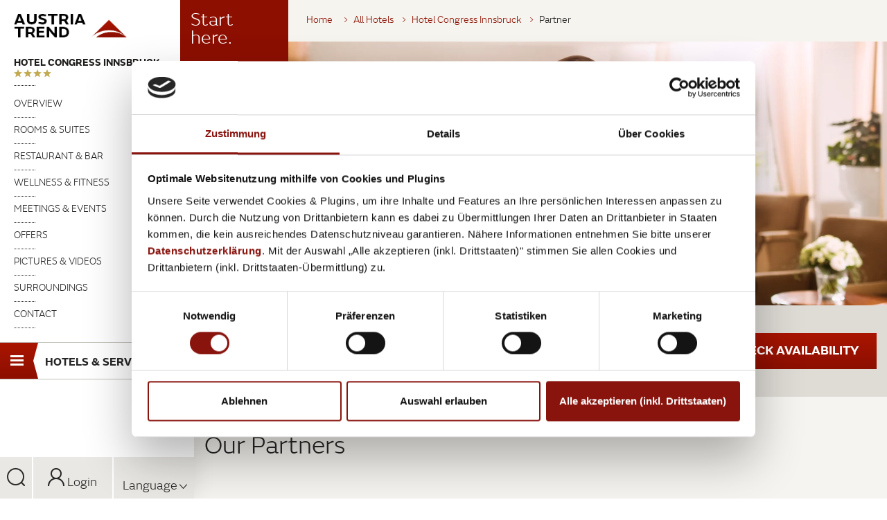

--- FILE ---
content_type: text/html; charset=UTF-8
request_url: https://www.austria-trend.at/en/hotels/congress-innsbruck/partners
body_size: 89185
content:

<!doctype html>
<html lang="en">
    <head>

<meta name="referrer" content="unsafe-url"/>



<meta name="msvalidate.01" content="0F3D8737BF4A39E4D64362CBD89B5195" />


        
<meta charset="UTF-8">
<title>Our Partners | Hotel Congress Innsbruck ****</title><meta name="description" content="You like to get more information about the partners of the Austria Trend Hotel Congress Innsbruck****? Here you find all partners at a glance." />
<link rel="alternate" hreflang="x-default" href="https://www.austria-trend.at/en/hotels/congress-innsbruck/partners" data-cookieconsent="ignore" />
<link rel="alternate" hreflang="en" href="https://www.austria-trend.at/en/hotels/congress-innsbruck/partners" data-cookieconsent="ignore" />
<link rel="alternate" hreflang="de" href="https://www.austria-trend.at/de/hotels/congress-innsbruck/partner" data-cookieconsent="ignore" />


<!-- OPEN GRAPH -->
<meta property="og:title" content="Our Partners | Hotel Congress Innsbruck ****" />
<meta property="og:description" content="You like to get more information about the partners of the Austria Trend Hotel Congress Innsbruck****? Here you find all partners at a glance." />
<meta property="og:image" content="https://www.austria-trend.at/zentral/austria-trend-images/image/image-thumb__4061__default_og_image/austria-trend-hotels-frau-an-der-hand.jpg" />
<meta property="og:image:secure" content="https://www.austria-trend.at/zentral/austria-trend-images/image/image-thumb__4061__default_og_image/austria-trend-hotels-frau-an-der-hand.jpg" />
<meta property="og:secure" content="https://www.austria-trend.at/zentral/austria-trend-images/image/image-thumb__4061__default_og_image/austria-trend-hotels-frau-an-der-hand.jpg" />
<meta property="og:url" content="https://www.austria-trend.at/en/hotels/congress-innsbruck/partners" />
<meta property="og:type" content="website" />
<!-- /OPEN GRAPH -->

<meta name="format-detection" content="telephone=no">

<!-- Viewport -->
    <meta name="viewport" content="width=device-width, user-scalable=no, initial-scale=1.0">

<!--[if lt IE 9]>
<script src="/static/js/libs/html5shiv.min.js" data-cookieconsent="ignore"></script>
<script src="/static/js/libs/respond.min.js" data-cookieconsent="ignore"></script>
<![endif]-->




<script id="Cookiebot" src="https://consent.cookiebot.com/uc.js" data-cbid="2f64af28-564d-4038-8253-401019f76444" data-blockingmode="auto" type="text/javascript"></script>


<script data-cookieconsent="ignore">function isMergeableObject(e){return e&&"object"==typeof e&&"[object RegExp]"!==Object.prototype.toString.call(e)&&"[object Date]"!==Object.prototype.toString.call(e)}function emptyTarget(e){return Array.isArray(e)?[]:{}}function cloneIfNecessary(e,r){return r&&!0===r.clone&&isMergeableObject(e)?deepmerge(emptyTarget(e),e,r):e}function defaultArrayMerge(e,r,t){var a=e.slice();return r.forEach(function(r,c){void 0===a[c]?a[c]=cloneIfNecessary(r,t):isMergeableObject(r)?a[c]=deepmerge(e[c],r,t):-1===e.indexOf(r)&&a.push(cloneIfNecessary(r,t))}),a}function mergeObject(e,r,t){var a={};return isMergeableObject(e)&&Object.keys(e).forEach(function(r){a[r]=cloneIfNecessary(e[r],t)}),Object.keys(r).forEach(function(c){isMergeableObject(r[c])&&e[c]?a[c]=deepmerge(e[c],r[c],t):a[c]=cloneIfNecessary(r[c],t)}),a}function deepmerge(e,r,t){var a=Array.isArray(r),c=(t||{arrayMerge:defaultArrayMerge}).arrayMerge||defaultArrayMerge;return a?Array.isArray(e)?c(e,r,t):cloneIfNecessary(r,t):mergeObject(e,r,t)}deepmerge.all=function(e,r){if(!Array.isArray(e)||e.length<2)throw new Error("first argument should be an array with at least two elements");return e.reduce(function(e,t){return deepmerge(e,t,r)})};</script><script data-cookieconsent="ignore">
    var _config = deepmerge( window["_config"] || {}, {"enableJumpNav":true,"topSlick":true,"lang":"en","local":"en","isClickable":true,"fakeCheckbox":true,"clientIp":"3.16.187.38","keinNewsletterOverlay":false,"ajaxInclude":true,"mainNav":true,"mobileNav":true,"gtmEventTracking":true,"lazyImg":true,"languageSwitch":true,"_reload":{"ajaxInclude":true,"initAjaxInclude":true},"mobileBookingTop":true,"bookingDatepicker":true,"enableTopSelect":true,"expandableBar":true,"gewinnspielIframeResize":true,"googleBrowserKey":"AIzaSyBX5TNzjY4iLnRGJl5GcJNkxwtePNKVcEs","translation":{"von":"out of","nur3zimmer":"A maximum of 3 rooms can be compared!","chooseHotel":"Please choose a hotel first."},"areaSearchActivated":false});
</script>



    <style>
        /*!
 * Bootstrap v3.3.2 (http://getbootstrap.com)
 * Copyright 2011-2015 Twitter, Inc.
 * Licensed under MIT (https://github.com/twbs/bootstrap/blob/master/LICENSE)
 *//*! normalize.css v3.0.2 | MIT License | git.io/normalize */html{font-family:sans-serif;-webkit-text-size-adjust:100%;-ms-text-size-adjust:100%}body{margin:0}article,aside,details,figcaption,figure,footer,header,hgroup,main,menu,nav,section,summary{display:block}audio,canvas,progress,video{display:inline-block;vertical-align:baseline}audio:not([controls]){display:none;height:0}[hidden],template{display:none}a{background-color:transparent}a:active,a:hover{outline:0}abbr[title]{border-bottom:1px dotted}b,strong{font-weight:700}dfn{font-style:italic}*{box-sizing:border-box}*:before,*:after{box-sizing:border-box}html{font-size:10px;-webkit-tap-highlight-color:transparent}img{vertical-align:middle}.img-responsive,.thumbnail>img,.thumbnail a>img,.carousel-inner>.item>img,.carousel-inner>.item>a>img{display:block;max-width:100%;height:auto}.sr-only{position:absolute;width:1px;height:1px;padding:0;margin:-1px;overflow:hidden;clip:rect(0,0,0,0);border:0}.sr-only-focusable:active,.sr-only-focusable:focus{position:static;width:auto;height:auto;margin:0;overflow:visible;clip:auto}.text-left{text-align:left}.text-right{text-align:right}.text-center{text-align:center}.text-justify{text-align:justify}.text-nowrap{white-space:nowrap}.text-lowercase{text-transform:lowercase}.text-uppercase{text-transform:uppercase}.text-capitalize{text-transform:capitalize}ul,ol{margin-top:0;margin-bottom:10px}ul ul,ol ul,ul ol,ol ol{margin-bottom:0}.list-unstyled{padding-left:0;list-style:none}.list-inline{padding-left:0;margin-left:-5px;list-style:none}.list-inline>li{display:inline-block;padding-right:5px;padding-left:5px}.container{padding-right:15px;padding-left:15px;margin-right:auto;margin-left:auto}.container-fluid{padding-right:15px;padding-left:15px;margin-right:auto;margin-left:auto}.row{margin-right:-15px;margin-left:-15px}.col-xs-1,.col-sm-1,.col-md-1,.col-lg-1,.col-xs-2,.col-sm-2,.col-md-2,.col-lg-2,.col-xs-3,.col-sm-3,.col-md-3,.col-lg-3,.col-xs-4,.col-sm-4,.col-md-4,.col-lg-4,.col-xs-5,.col-sm-5,.col-md-5,.col-lg-5,.col-xs-6,.col-sm-6,.col-md-6,.col-lg-6,.col-xs-7,.col-sm-7,.col-md-7,.col-lg-7,.col-xs-8,.col-sm-8,.col-md-8,.col-lg-8,.col-xs-9,.col-sm-9,.col-md-9,.col-lg-9,.col-xs-10,.col-sm-10,.col-md-10,.col-lg-10,.col-xs-11,.col-sm-11,.col-md-11,.col-lg-11,.col-xs-12,.col-sm-12,.col-md-12,.col-lg-12{position:relative;min-height:1px;padding-right:15px;padding-left:15px}.col-xs-1,.col-xs-2,.col-xs-3,.col-xs-4,.col-xs-5,.col-xs-6,.col-xs-7,.col-xs-8,.col-xs-9,.col-xs-10,.col-xs-11,.col-xs-12{float:left}.col-xs-12{width:100%}.col-xs-11{width:91.66666667%}.col-xs-10{width:83.33333333%}.col-xs-9{width:75%}.col-xs-8{width:66.66666667%}.col-xs-7{width:58.33333333%}.col-xs-6{width:50%}.col-xs-5{width:41.66666667%}.col-xs-4{width:33.33333333%}.col-xs-3{width:25%}.col-xs-2{width:16.66666667%}.col-xs-1{width:8.33333333%}.col-xs-pull-12{right:100%}.col-xs-pull-11{right:91.66666667%}.col-xs-pull-10{right:83.33333333%}.col-xs-pull-9{right:75%}.col-xs-pull-8{right:66.66666667%}.col-xs-pull-7{right:58.33333333%}.col-xs-pull-6{right:50%}.col-xs-pull-5{right:41.66666667%}.col-xs-pull-4{right:33.33333333%}.col-xs-pull-3{right:25%}.col-xs-pull-2{right:16.66666667%}.col-xs-pull-1{right:8.33333333%}.col-xs-pull-0{right:auto}.col-xs-push-12{left:100%}.col-xs-push-11{left:91.66666667%}.col-xs-push-10{left:83.33333333%}.col-xs-push-9{left:75%}.col-xs-push-8{left:66.66666667%}.col-xs-push-7{left:58.33333333%}.col-xs-push-6{left:50%}.col-xs-push-5{left:41.66666667%}.col-xs-push-4{left:33.33333333%}.col-xs-push-3{left:25%}.col-xs-push-2{left:16.66666667%}.col-xs-push-1{left:8.33333333%}.col-xs-push-0{left:auto}.col-xs-offset-12{margin-left:100%}.col-xs-offset-11{margin-left:91.66666667%}.col-xs-offset-10{margin-left:83.33333333%}.col-xs-offset-9{margin-left:75%}.col-xs-offset-8{margin-left:66.66666667%}.col-xs-offset-7{margin-left:58.33333333%}.col-xs-offset-6{margin-left:50%}.col-xs-offset-5{margin-left:41.66666667%}.col-xs-offset-4{margin-left:33.33333333%}.col-xs-offset-3{margin-left:25%}.col-xs-offset-2{margin-left:16.66666667%}.col-xs-offset-1{margin-left:8.33333333%}.col-xs-offset-0{margin-left:0}@media(min-width:768px){.col-sm-1,.col-sm-2,.col-sm-3,.col-sm-4,.col-sm-5,.col-sm-6,.col-sm-7,.col-sm-8,.col-sm-9,.col-sm-10,.col-sm-11,.col-sm-12{float:left}.col-sm-12{width:100%}.col-sm-11{width:91.66666667%}.col-sm-10{width:83.33333333%}.col-sm-9{width:75%}.col-sm-8{width:66.66666667%}.col-sm-7{width:58.33333333%}.col-sm-6{width:50%}.col-sm-5{width:41.66666667%}.col-sm-4{width:33.33333333%}.col-sm-3{width:25%}.col-sm-2{width:16.66666667%}.col-sm-1{width:8.33333333%}.col-sm-pull-12{right:100%}.col-sm-pull-11{right:91.66666667%}.col-sm-pull-10{right:83.33333333%}.col-sm-pull-9{right:75%}.col-sm-pull-8{right:66.66666667%}.col-sm-pull-7{right:58.33333333%}.col-sm-pull-6{right:50%}.col-sm-pull-5{right:41.66666667%}.col-sm-pull-4{right:33.33333333%}.col-sm-pull-3{right:25%}.col-sm-pull-2{right:16.66666667%}.col-sm-pull-1{right:8.33333333%}.col-sm-pull-0{right:auto}.col-sm-push-12{left:100%}.col-sm-push-11{left:91.66666667%}.col-sm-push-10{left:83.33333333%}.col-sm-push-9{left:75%}.col-sm-push-8{left:66.66666667%}.col-sm-push-7{left:58.33333333%}.col-sm-push-6{left:50%}.col-sm-push-5{left:41.66666667%}.col-sm-push-4{left:33.33333333%}.col-sm-push-3{left:25%}.col-sm-push-2{left:16.66666667%}.col-sm-push-1{left:8.33333333%}.col-sm-push-0{left:auto}.col-sm-offset-12{margin-left:100%}.col-sm-offset-11{margin-left:91.66666667%}.col-sm-offset-10{margin-left:83.33333333%}.col-sm-offset-9{margin-left:75%}.col-sm-offset-8{margin-left:66.66666667%}.col-sm-offset-7{margin-left:58.33333333%}.col-sm-offset-6{margin-left:50%}.col-sm-offset-5{margin-left:41.66666667%}.col-sm-offset-4{margin-left:33.33333333%}.col-sm-offset-3{margin-left:25%}.col-sm-offset-2{margin-left:16.66666667%}.col-sm-offset-1{margin-left:8.33333333%}.col-sm-offset-0{margin-left:0}}@media(min-width:992px){.col-md-1,.col-md-2,.col-md-3,.col-md-4,.col-md-5,.col-md-6,.col-md-7,.col-md-8,.col-md-9,.col-md-10,.col-md-11,.col-md-12{float:left}.col-md-12{width:100%}.col-md-11{width:91.66666667%}.col-md-10{width:83.33333333%}.col-md-9{width:75%}.col-md-8{width:66.66666667%}.col-md-7{width:58.33333333%}.col-md-6{width:50%}.col-md-5{width:41.66666667%}.col-md-4{width:33.33333333%}.col-md-3{width:25%}.col-md-2{width:16.66666667%}.col-md-1{width:8.33333333%}.col-md-pull-12{right:100%}.col-md-pull-11{right:91.66666667%}.col-md-pull-10{right:83.33333333%}.col-md-pull-9{right:75%}.col-md-pull-8{right:66.66666667%}.col-md-pull-7{right:58.33333333%}.col-md-pull-6{right:50%}.col-md-pull-5{right:41.66666667%}.col-md-pull-4{right:33.33333333%}.col-md-pull-3{right:25%}.col-md-pull-2{right:16.66666667%}.col-md-pull-1{right:8.33333333%}.col-md-pull-0{right:auto}.col-md-push-12{left:100%}.col-md-push-11{left:91.66666667%}.col-md-push-10{left:83.33333333%}.col-md-push-9{left:75%}.col-md-push-8{left:66.66666667%}.col-md-push-7{left:58.33333333%}.col-md-push-6{left:50%}.col-md-push-5{left:41.66666667%}.col-md-push-4{left:33.33333333%}.col-md-push-3{left:25%}.col-md-push-2{left:16.66666667%}.col-md-push-1{left:8.33333333%}.col-md-push-0{left:auto}.col-md-offset-12{margin-left:100%}.col-md-offset-11{margin-left:91.66666667%}.col-md-offset-10{margin-left:83.33333333%}.col-md-offset-9{margin-left:75%}.col-md-offset-8{margin-left:66.66666667%}.col-md-offset-7{margin-left:58.33333333%}.col-md-offset-6{margin-left:50%}.col-md-offset-5{margin-left:41.66666667%}.col-md-offset-4{margin-left:33.33333333%}.col-md-offset-3{margin-left:25%}.col-md-offset-2{margin-left:16.66666667%}.col-md-offset-1{margin-left:8.33333333%}.col-md-offset-0{margin-left:0}}@media(min-width:1200px){.col-lg-1,.col-lg-2,.col-lg-3,.col-lg-4,.col-lg-5,.col-lg-6,.col-lg-7,.col-lg-8,.col-lg-9,.col-lg-10,.col-lg-11,.col-lg-12{float:left}.col-lg-12{width:100%}.col-lg-11{width:91.66666667%}.col-lg-10{width:83.33333333%}.col-lg-9{width:75%}.col-lg-8{width:66.66666667%}.col-lg-7{width:58.33333333%}.col-lg-6{width:50%}.col-lg-5{width:41.66666667%}.col-lg-4{width:33.33333333%}.col-lg-3{width:25%}.col-lg-2{width:16.66666667%}.col-lg-1{width:8.33333333%}.col-lg-pull-12{right:100%}.col-lg-pull-11{right:91.66666667%}.col-lg-pull-10{right:83.33333333%}.col-lg-pull-9{right:75%}.col-lg-pull-8{right:66.66666667%}.col-lg-pull-7{right:58.33333333%}.col-lg-pull-6{right:50%}.col-lg-pull-5{right:41.66666667%}.col-lg-pull-4{right:33.33333333%}.col-lg-pull-3{right:25%}.col-lg-pull-2{right:16.66666667%}.col-lg-pull-1{right:8.33333333%}.col-lg-pull-0{right:auto}.col-lg-push-12{left:100%}.col-lg-push-11{left:91.66666667%}.col-lg-push-10{left:83.33333333%}.col-lg-push-9{left:75%}.col-lg-push-8{left:66.66666667%}.col-lg-push-7{left:58.33333333%}.col-lg-push-6{left:50%}.col-lg-push-5{left:41.66666667%}.col-lg-push-4{left:33.33333333%}.col-lg-push-3{left:25%}.col-lg-push-2{left:16.66666667%}.col-lg-push-1{left:8.33333333%}.col-lg-push-0{left:auto}.col-lg-offset-12{margin-left:100%}.col-lg-offset-11{margin-left:91.66666667%}.col-lg-offset-10{margin-left:83.33333333%}.col-lg-offset-9{margin-left:75%}.col-lg-offset-8{margin-left:66.66666667%}.col-lg-offset-7{margin-left:58.33333333%}.col-lg-offset-6{margin-left:50%}.col-lg-offset-5{margin-left:41.66666667%}.col-lg-offset-4{margin-left:33.33333333%}.col-lg-offset-3{margin-left:25%}.col-lg-offset-2{margin-left:16.66666667%}.col-lg-offset-1{margin-left:8.33333333%}.col-lg-offset-0{margin-left:0}}.breadcrumb{padding:8px 15px;margin-bottom:20px;list-style:none;background-color:#f5f5f5;border-radius:4px}.breadcrumb>li{display:inline-block}.breadcrumb>li+li:before{padding:0 5px;color:#ccc;content:"/\00a0"}.breadcrumb>.active{color:#777}.nav{padding-left:0;margin-bottom:0;list-style:none}.nav>li{position:relative;display:block}.nav>li>a{position:relative;display:block;padding:10px 15px}.nav>li>a:hover,.nav>li>a:focus{text-decoration:none;background-color:#eee}.nav>li.disabled>a{color:#777}.nav>li.disabled>a:hover,.nav>li.disabled>a:focus{color:#777;text-decoration:none;cursor:not-allowed;background-color:transparent}.nav .open>a,.nav .open>a:hover,.nav .open>a:focus{background-color:#eee;border-color:#337ab7}.nav .nav-divider{height:1px;margin:9px 0;overflow:hidden;background-color:#e5e5e5}.nav>li>a>img{max-width:none}.nav-tabs{border-bottom:1px solid #ddd}.nav-tabs>li{float:left;margin-bottom:-1px}.nav-tabs>li>a{margin-right:2px;line-height:1.42857143;border:1px solid transparent;border-radius:4px 4px 0 0}.nav-tabs>li>a:hover{border-color:#eee #eee #ddd}.nav-tabs>li.active>a,.nav-tabs>li.active>a:hover,.nav-tabs>li.active>a:focus{color:#555;cursor:default;background-color:#fff;border:1px solid #ddd;border-bottom-color:transparent}.nav-tabs.nav-justified{width:100%;border-bottom:0}.nav-tabs.nav-justified>li{float:none}.nav-tabs.nav-justified>li>a{margin-bottom:5px;text-align:center}.nav-tabs.nav-justified>.dropdown .dropdown-menu{top:auto;left:auto}@media(min-width:768px){.nav-tabs.nav-justified>li{display:table-cell;width:1%}.nav-tabs.nav-justified>li>a{margin-bottom:0}}.nav-tabs.nav-justified>li>a{margin-right:0;border-radius:4px}.nav-tabs.nav-justified>.active>a,.nav-tabs.nav-justified>.active>a:hover,.nav-tabs.nav-justified>.active>a:focus{border:1px solid #ddd}@media(min-width:768px){.nav-tabs.nav-justified>li>a{border-bottom:1px solid #ddd;border-radius:4px 4px 0 0}.nav-tabs.nav-justified>.active>a,.nav-tabs.nav-justified>.active>a:hover,.nav-tabs.nav-justified>.active>a:focus{border-bottom-color:#fff}}.hide{display:none!important}.show{display:block!important}.invisible{visibility:hidden}.text-hide{font:0/0 a;color:transparent;text-shadow:none;background-color:transparent;border:0}.hidden{display:none!important;visibility:hidden!important}.affix{position:fixed}@-ms-viewport{width:device-width}.visible-xs,.visible-sm,.visible-md,.visible-lg{display:none!important}.visible-xs-block,.visible-xs-inline,.visible-xs-inline-block,.visible-sm-block,.visible-sm-inline,.visible-sm-inline-block,.visible-md-block,.visible-md-inline,.visible-md-inline-block,.visible-lg-block,.visible-lg-inline,.visible-lg-inline-block{display:none!important}@media(max-width:767px){.visible-xs{display:block!important}table.visible-xs{display:table}tr.visible-xs{display:table-row!important}th.visible-xs,td.visible-xs{display:table-cell!important}}@media(max-width:767px){.visible-xs-block{display:block!important}}@media(max-width:767px){.visible-xs-inline{display:inline!important}}@media(max-width:767px){.visible-xs-inline-block{display:inline-block!important}}@media(min-width:768px) and (max-width:991px){.visible-sm{display:block!important}table.visible-sm{display:table}tr.visible-sm{display:table-row!important}th.visible-sm,td.visible-sm{display:table-cell!important}}@media(min-width:768px) and (max-width:991px){.visible-sm-block{display:block!important}}@media(min-width:768px) and (max-width:991px){.visible-sm-inline{display:inline!important}}@media(min-width:768px) and (max-width:991px){.visible-sm-inline-block{display:inline-block!important}}@media(min-width:992px) and (max-width:1199px){.visible-md{display:block!important}table.visible-md{display:table}tr.visible-md{display:table-row!important}th.visible-md,td.visible-md{display:table-cell!important}}@media(min-width:992px) and (max-width:1199px){.visible-md-block{display:block!important}}@media(min-width:992px) and (max-width:1199px){.visible-md-inline{display:inline!important}}@media(min-width:992px) and (max-width:1199px){.visible-md-inline-block{display:inline-block!important}}@media(min-width:1200px){.visible-lg{display:block!important}table.visible-lg{display:table}tr.visible-lg{display:table-row!important}th.visible-lg,td.visible-lg{display:table-cell!important}}@media(min-width:1200px){.visible-lg-block{display:block!important}}@media(min-width:1200px){.visible-lg-inline{display:inline!important}}@media(min-width:1200px){.visible-lg-inline-block{display:inline-block!important}}@media(max-width:767px){.hidden-xs{display:none!important}}@media(min-width:768px) and (max-width:991px){.hidden-sm{display:none!important}}@media(min-width:992px) and (max-width:1199px){.hidden-md{display:none!important}}@media(min-width:1200px){.hidden-lg{display:none!important}}.slick-slider{position:relative;display:block;box-sizing:border-box;-webkit-user-select:none;-ms-user-select:none;user-select:none;-webkit-touch-callout:none;-khtml-user-select:none;-ms-touch-action:pan-y;touch-action:pan-y;-webkit-tap-highlight-color:transparent}.slick-list{position:relative;display:block;overflow:hidden;margin:0;padding:0}.slick-list:focus{outline:none}.slick-list.dragging{cursor:pointer;cursor:hand}.slick-slider .slick-track,.slick-slider .slick-list{-ms-transform:translate3d(0,0,0);transform:translate3d(0,0,0)}.slick-track{position:relative;top:0;left:0;display:block}.slick-track:before,.slick-track:after{display:table;content:''}.slick-track:after{clear:both}.slick-loading .slick-track{visibility:hidden}.slick-slide{display:none;float:left;height:100%;min-height:1px}[dir=rtl] .slick-slide{float:right}.slick-slide img{display:block}.slick-slide.slick-loading img{display:none}.slick-slide.dragging img{pointer-events:none}.slick-initialized .slick-slide{display:block}.slick-loading .slick-slide{visibility:hidden}.slick-vertical .slick-slide{display:block;height:auto;border:1px solid transparent}.header-bar{box-shadow:0 0 30px rgba(0,0,0,.1);height:60px}.header-bar__content{background:inherit;position:relative;z-index:100}.header-bar__input,.header-bar__btn{height:60px;font-size:18px}.header-bar__input{background:transparent}.header-bar__input.is-active{background:#eae8e4;border:none;box-shadow:none;font-family:FS Emeric Bold,sans-serif}.header-bar__input::-webkit-input-placeholder{color:inherit;padding-top:2px}.header-bar__input:-moz-placeholder{color:inherit}.header-bar__input::-moz-placeholder{color:inherit}.header-bar__btn{line-height:59px;padding-top:0;padding-bottom:0;transition:transform 200ms 30ms ease;will-change:transform}.header-bar--has-flag .header-bar__content,.header-bar--has-flag .header-bar__detail{padding-left:235px}.header-bar__flag{position:absolute;top:0;left:30px}.header-bar__detail{visibility:hidden}.main-nav{font-size:16px}@media screen and (min-width:1500px){.main-nav{font-size:18px}}@media screen and (max-width:767px){.main-nav{display:none}}.main-nav__list{margin-bottom:73px}.main-nav__list--mb-small{margin-bottom:40px}.main-nav__headline~.main-nav__list{margin-top:17.85%}.main-nav__list-item,.main-nav__list>ul>li{display:block;position:relative;font-family:FS Emeric Bold,sans-serif}.main-nav__list-text,.main-nav__list>ul>li>a,.main-nav__list>ul>li>span{padding-left:20px;padding-right:20px;text-transform:uppercase;cursor:pointer}@media screen and (min-width:1500px){.main-nav__list-text,.main-nav__list>ul>li>a,.main-nav__list>ul>li>span{padding-left:30px;padding-right:30px}}.main-nav__list>ul>li>a:before,.main-nav__list>ul>li>span:before,.main-nav__list-text:before{content:'';display:block;position:absolute;left:100%;top:50%;margin-top:-7px;width:0;height:0;border-style:solid;border-width:15px 0 15px 15px;border-color:transparent transparent transparent #fff;z-index:-1;-ms-transform:translateX(-100%);transform:translateX(-100%);will-change:transform;transition:transform 120ms ease}.main-nav__list-text:hover,.is-open>.main-nav__list-text{font-family:FS Emeric Bold,sans-serif}.main-nav__list a.active{font-family:FS Emeric Bold,sans-serif}.main-nav__list>ul>.is-open>a:before,.main-nav__list>ul>.is-open>span:before,.is-open>.main-nav__list-text:before{-ms-transform:translateX(0);transform:translateX(0)}.main-nav__headline{margin:30px 0 0;padding-top:30px;font-size:21px;position:relative;overflow:hidden}.main-nav__headline:before{content:'';display:block;position:absolute;top:-220px;left:0;right:0;height:220px;box-shadow:0 0 30px rgba(155,136,104,.52);border-radius:100px / 60px}@media screen and (min-width:1500px){.main-nav__headline{font-size:23px}}@media screen and (max-height:880px){.main-nav__list{margin-bottom:50px;margin-top:60px}}@media screen and (max-height:610px) and (min-width:768px){.main-nav__list.main-nav__list{margin-bottom:5px;margin-top:-11px}.page-sidebar__logo.page-sidebar__item{width:91%}}.main-nav__sub{visibility:hidden}.mobile-nav-toggle{height:50px;margin:0;line-height:50px;text-align:center;background-color:#1e1d1b;color:#fff}.mobile-nav-toggle .icon-bar{display:block;height:2px;width:24px;background:#fff;margin:auto}.mobile-nav-toggle .icon-bar+.icon-bar{margin-top:5px}.mobile-nav-toggle .navbar-toggle{margin:0}.mobile-nav-btn{display:inline-block;height:50px;margin:0;line-height:50px;border:none;border-left:1px solid #ccc;text-align:center;background:none}.youLoginLeft{background:#8c0f00;position:relative;text-align:center;color:#fff;font-family:FS Emeric Medium,sans-serif;padding:6px 0}.inShow a,.youLoginLeft a,.youLoginMiddle a{display:block;width:100%;height:100%}.youLoginMiddle{background:#8c0f00;position:relative;text-align:center;color:#fff;font-family:FS Emeric Medium,sans-serif;padding:6px 0;margin-top:15px;width:80%}.inShow{position:absolute;top:-42px;width:940px;background:#8c0f00;text-align:center;color:#fff;font-family:FS Emeric Medium,sans-serif;padding:6px 0;display:none}body.nav-open{overflow:hidden}.page-header-bar{display:none}.top-slick:not(.slick-initialized)>div+div{display:none}a{color:inherit}a:hover,a:focus{color:inherit;text-decoration:none}address{margin-bottom:0}textarea{resize:vertical}label{font-weight:inherit}mark{background:transparent;color:inherit}legend{border-bottom:none;margin:0}hr{border-color:#b0b7bf}ul ul,ol ul{list-style:disc}.hr--double:after{content:'';display:block;border:inherit;margin-top:1px}.hr--dotted{border-style:dotted}.hr--light{border-color:#c0bdb7}.hr--medium-grey{border-color:#4a4a4a}.hr--broad{border-top-width:2px}html{-ms-overflow-style:scrollbar}body{position:relative}.container.container{width:1050px;max-width:100%}.container--narrow.container--narrow{width:750px}.container--wide.container--wide{width:1280px}@media screen and (max-width:767px){.container.container{padding-left:12px;padding-right:12px}.container--full-width-on-xs.container--full-width-on-xs{padding-left:0;padding-right:0}}@media screen and (min-width:768px) and (max-width:991px){body{width:982px}}@media screen and (max-width:767px){body{min-width:320px;max-width:100%;overflow-x:hidden}}.page-header-bar{display:none}@media screen and (min-width:768px){.page-wrapper{position:relative;padding-left:220px}.page-header-bar{display:block;position:fixed;top:0;left:250px;right:0;background:#fff;z-index:100;transform:translateZ(0)}.page-wrapper--no-header-img{padding-top:140px}}@media screen and (min-width:1200px){.page-wrapper{padding-left:280px}}@media screen and (min-width:1500px){.page-wrapper{padding-left:280px;max-width:1920px}.page-header-bar{left:280px;max-width:1640px}}@media screen and (min-width:1600px){.page-wrapper--no-header-img{padding-top:100px}}.page-wrapper.page-wrapper--no-sidebar{padding-left:0}.breadcrumb-wrap{position:relative;top:0;left:0;height:60px;background:#f6f4ef;padding-left:255px}@media screen and (min-width:768px){.page-wrapper--no-header-img .breadcrumb-wrap{position:absolute;left:170px;padding-left:230px}}@media screen and (min-width:1200px){.page-wrapper--no-header-img .breadcrumb-wrap{padding-left:255px}}.breadcrumb-wrap--small-border{padding-left:150px}.content-block{margin-top:15px;margin-bottom:15px}.content-box{padding-top:15px;padding-bottom:15px}.slide{padding-top:30px;padding-bottom:30px}.section{margin-top:30px;margin-bottom:30px}@media screen and (min-width:768px){.content-block{margin-top:20px;margin-bottom:20px}.content-box{padding-top:20px;padding-bottom:20px}.slide{padding-top:36px;padding-bottom:36px}.section{margin-top:40px;margin-bottom:40px}}@media screen and (min-width:1200px){.content-block{margin-top:30px;margin-bottom:30px}.content-box{padding-top:30px;padding-bottom:30px}.slide{padding-top:45px;padding-bottom:45px}.section{margin-top:60px;margin-bottom:60px}}.margin-bottom-20{margin-bottom:20px}.margin-top-20{margin-top:20px}.start-here{display:block;opacity:1;filter:alpha(opacity=100);position:absolute;top:0;left:210px;width:260px;height:238px;color:#fff;background:url(/static/img/fahne.svg) no-repeat;background-size:contain;background-position:top left;padding:0 25px 25px;padding-top:15px;transition:opacity,top .5s}.start-here.closeFlag{top:-40px;padding-top:53px}.start-here .isPortal{font-family:FS Emeric Light,sans-serif;font-size:44px;line-height:1}.start-here--small{width:156px;height:143px;background-size:156px 143px;font-size:25px;line-height:1;padding:15px 0 15px 15px}.start-here--small .isPortal{font-size:25px}.start-here.start-here--small.closeFlag{padding-top:15px;top:0}.start-here .isContent{display:none}.start-here .isContent .headline{text-transform:uppercase;font-family:FS Emeric Bold,sans-serif;font-size:21px;line-height:26px;display:block;margin-bottom:5px}.start-here .isContent .subline{text-transform:uppercase;font-family:FS Emeric Light,sans-serif;font-size:17px;display:block}.start-here.hide-me{opacity:0;filter:alpha(opacity=0);top:-500px}@media(hover:hover) and (pointer:fine){.start-here.hide-me-hover{opacity:0;filter:alpha(opacity=0);top:-500px;display:none}}.sidebar-bottom span{background:#e9e8e4;display:block;height:60px;position:relative;cursor:pointer;width:99%;text-align:center}.sidebar-bottom{padding-left:15px;padding-right:14px}.sidebar-bottom .col-xs-2,.sidebar-bottom .col-xs-5,.sidebar-bottom .col-sm-2,.sidebar-bottom .col-sm-5{padding:0}.sidebar-bottom .profile{border-right:1px solid #fff;border-left:1px solid #fff;text-align:center}.sidebar-bottom .language{text-align:center}.sidebar-bottom .language.open .dropdown-menu{top:auto;bottom:100%;left:-164px;width:280px}.sidebar-bottom .profile span{padding:16px 0}.sidebar-bottom .language span{padding:22px 0 20px}.sidebar-bottom .language i,.sidebar-bottom .profile i{font-size:26px}.sidebar-bottom .language i.icon.icon-tick{font-size:8px;position:relative;left:0;top:0;margin-right:7px}.sidebar-bottom .language i{font-size:16px;position:relative;left:5px;top:3px}.sidebar-bottom i.search{font-size:26px;left:0;right:0;top:16px;position:absolute}.sidebar-bottom .language .dropdown-menu{border:none;box-shadow:none;padding:0}.sidebar-bottom .language .dropdown-menu li a{padding-left:37px}.sidebar-bottom .language .dropdown-menu li a.active,.sidebar-bottom .language .dropdown-menu li:hover a.active i,.sidebar-bottom .language .dropdown-menu li:hover a,.sidebar-bottom .language .dropdown-menu li:hover a i{background:none;color:#8c0f00}.sidebar-bottom .language .dropdown-menu li a.active{padding-left:18px}.sidebar-bottom .language .dropdown-menu li{border-top:1px solid #e8e9e4;padding:10px 0}@media(max-width:1024px),screen and (max-width:1280px){.container{width:100%}}@media(max-width:1024px),screen and (max-width:1280px),(max-height:800px){.start-here{width:156px;height:143px;background-size:156px 143px;font-size:25px;line-height:1;padding:15px 0 15px 15px}.start-here.closeFlag{padding-top:15px;top:0}.main-nav__list{margin-top:8px}.nav-list>ul>li>a{font-size:14px;padding-top:6px}.main-nav__list-text{font-size:14px}.start-here .isContent .subline{font-size:11px}.start-here.hotel .isContent .info{font-size:11px;line-height:14px;margin-bottom:6px}.start-here .isContent .headline{font-size:10px;line-height:16px;margin-bottom:-1px}}@media screen and (min-width:1200px){.start-here{left:260px}}@media screen and (min-width:768px){.page-header-bar{display:block}}.top-slider{opacity:1;filter:alpha(opacity=100)}.hoteluebersicht{padding-top:142px}.hoteluebersicht.hotelnav-switch .big-flags{margin-right:6px;margin-bottom:10px}.page-sidebar__logo{display:block}.page-sidebar__bottom{display:block}@media screen and (max-width:767px){.page-sidebar{position:relative;z-index:3}.page-sidebar__header{background-color:#fff;box-shadow:0 2px 2px rgba(0,0,0,.2);overflow:hidden}.page-sidebar{position:fixed;top:0;left:0;right:0;background:#fff;box-shadow:0 2px 2px rgba(0,0,0,.2);max-height:100vh;overflow-y:scroll;overflow-x:hidden;-webkit-overflow-scrolling:touch}body{padding-top:50px}.mobile-main-nav--dark{background-color:#1e1d1b;color:#fff}.page-sidebar__logo>img{height:50px;width:auto;max-width:none;padding:10px 10px 10px 12px;margin:auto}}@media screen and (min-width:768px){.page-sidebar{display:block;position:fixed;width:220px;top:0;left:0;bottom:0;background:#fff;z-index:200;padding-top:20px;box-shadow:0 0 30px rgba(0,0,0,.1)}.page-sidebar:after{content:'';position:absolute;top:0;right:0;left:0;bottom:0;background:inherit;z-index:-1}.page-sidebar__logo{margin-bottom:25px}.page-sidebar__item{padding-left:20px;padding-right:20px}.page-sidebar__bottom{position:absolute;bottom:0;left:0;right:0}}@media screen and (min-width:1200px){.page-sidebar{width:280px}}@media screen and (min-width:1500px){.page-sidebar{width:280px}.page-sidebar__item{padding-left:30px;padding-right:30px}}@media screen and (min-width:768px){.page-sidebar--not-fixed{position:absolute}}.btn{border-radius:0;outline:0!important;border:none;padding-top:8px;padding-bottom:8px}.btn-primary,.btn-primary:hover,.btn-primary:focus,.btn-primary:active{background:linear-gradient(to bottom,#aa1500 0,#8c0f00 100%)}.btn-primary:active{box-shadow:inset 0 3px 5px rgba(0,0,0,.125)}.btn-default{background-color:#eae8e4}.btn-no-styling{height:auto;padding:0;margin-bottom:0;-ms-touch-action:manipulation;touch-action:manipulation;cursor:pointer;-webkit-user-select:none;-ms-user-select:none;user-select:none;background:transparent;border:none;outline:0!important}.btn-ghost{border:1px solid #8c0f00;color:#8c0f00;font-family:FS Emeric Medium,sans-serif;font-size:16px;background:transparent}.btn-ghost:hover{background:#8c0f00;color:#fff}.btn-ghost-static,.btn-ghost-static:hover,.btn-ghost-static:focus,.btn-ghost-static:active{display:inline-block;padding:8px 12px;border:1px solid #8c0f00;color:#8c0f00;font-family:FS Emeric Medium,sans-serif;font-size:16px;background:transparent;cursor:pointer}.btn__icon{margin-right:3px;vertical-align:-.1em}.btn__icon--right{margin-right:0;margin-left:3px}.btn__icon.icon-check{font-size:13px;vertical-align:baseline}.btn__icon.icon-pin{font-size:18px}@media screen and (max-width:767px){.btn-block-on-xs{display:block;white-space:normal;width:100%}.btn-block-on-xs+.btn-block-on-xs{margin-top:12px}}.btn-lg{padding-top:10px;padding-bottom:10px;line-height:1.33}@media screen and (max-width:767px){.btn-lg{font-size:17px}}.btn-bigger-click-area{padding:10px;margin:-10px}@media screen and (max-width:767px){.facebook-btn{display:block}.facebook-btn img{display:block;width:100%;height:auto}}.nav-list>ul{padding-left:0;list-style-type:none}.nav-list>ul>li>a,.nav-list>ul>li>span{position:relative;display:block;padding-top:10px;color:inherit;text-transform:uppercase;text-decoration:none;cursor:pointer;font-family:FS Emeric Light,sans-serif}.nav-list>ul>li>a:after,.nav-list>ul>li>span:after{content:'';display:block;width:31px;height:1px;margin-top:8px;border-bottom:1px dotted}.nav-list>ul>li>a:hover,.nav-list>ul>li>span:hover,.nav-list>ul>.is-open>a,.nav-list>ul>.is-open>span{font-family:FS Emeric Bold,sans-serif}.inline-row{margin-left:-4px;margin-right:-4px}.inline-row__col{display:inline-block;padding-left:4px;padding-right:4px}@media screen and (min-width:768px){.inline-row{margin-left:-8px;margin-right:-8px}.inline-row__col{padding-left:8px;padding-right:8px}.inline-row--gutter-30{margin-left:15px;margin-right:-15px}.inline-row--gutter-30 .inline-row__col{padding-left:15px;padding-right:15px}}.form-control-no-styling{background:none;border:none;padding:0;text-align:right;padding-right:10px}.form-control{height:40px;padding-top:8px;padding-bottom:8px;text-align:left}.form-control{font-size:15px}.form-control,.form-control:focus{border-radius:0;background:#fff;color:#1e1d1b;box-shadow:inset 0 1px 4px rgba(0,0,0,.1);border:1px solid #d1cec8}.form-control:focus{border-color:#66afe9;outline:0;box-shadow:inset 0 1px 1px rgba(0,0,0,.075),0 0 8px rgba(102,175,233,.6)}.form-control[readonly]{cursor:pointer;background:#fff}.form-control.bg-grey[readonly]{background:#f1f0ee!important}.form-control--bg-grey,.form-control--bg-grey:focus{box-shadow:none;background-color:#4a4a4a;color:#fff;border:1px solid transparent}.form-control--bg-grey:focus{border:1px solid rgba(255,255,255,.6)}.form-control--bg-grey:-ms-input-placeholder{color:#fff}.form-control--bg-grey::placeholder{color:#fff}.form-group-box{padding:10px 10px 10px 20px;margin-right:6px}.form-group-box .control-label{margin-right:20px}.form-control-with-icon{position:relative}.form-control-with-icon .form-control{padding-right:40px}.form-control-with-icon__icon{position:absolute;right:12px;top:50%;-ms-transform:translateY(-50%);transform:translateY(-50%);font-size:18px;line-height:0}.form-control-with-icon--left{padding-left:40px;padding-right:0}.form-control-with-icon--left .form-control-with-icon__icon{left:12px;right:auto}.form-errors .parsley-errors-list.filled{display:block;list-style:none;margin:0;background:#a81400;color:#fff;padding:3px 5px}.form-inline{margin-right:-15px}.form-inline .form-group{margin-bottom:10px}.form-inline .control-label{margin-right:7px}.form-inline .form-control{margin-right:15px}.badges-input{height:auto;min-height:40px;padding-top:4px}.badges-input .badge{margin-top:4px;margin-right:4px}.badges-input .badge:hover,.badges-input .badge:focus,.badges-input .badge:active{background:#8c0f00;color:#fff}.select-dropdown-menu{max-height:300px;overflow-y:auto;right:0}.select-dropdown-menu li>a,.page-wrapper .select-dropdown-menu li>a{color:inherit;border-bottom:none;display:block;padding:3px 20px}.select-dropdown-menu li>a:hover,.select-dropdown-menu li>a:focus,.page-wrapper .select-dropdown-menu li>a:hover,.page-wrapper .select-dropdown-menu li>a:focus{text-decoration:none;background-color:#f5f5f5}.select-dropdown-menu .dropdown-header{font-size:1em;padding:0;font-family:FS Emeric Medium,sans-serif;color:inherit}.select-dropdown-menu ul{list-style-type:none;padding:0}.breadcrumb{padding:0;margin-bottom:0;list-style:none;background:none;border-radius:0;padding-top:12px}.breadcrumb span,.breadcrumb a{border:none!important;font-size:14px;margin-right:4px;margin-left:4px}.breadcrumb a:first-child{margin-left:0}.breadcrumb>li+li:before{font-family:iconfont;speak:none;font-style:normal;font-weight:400;line-height:1;text-rendering:auto;padding:0 5px;font-size:7px;color:#8c0f00;content:"\E005"!important;position:relative;top:-1px}@media(max-width:1024px),screen and (max-width:1280px),(max-height:800px){.breadcrumb-wrap{padding-left:158px}}.jump-nav{position:relative;width:100%}@media screen and (min-width:768px){.jump-nav{height:70px}}.hero+.jump-nav,.hero+.booking-bar--visible-affix+.jump-nav{margin-top:40px}.jump-nav.shadowslide{margin-bottom:40px}.jump-nav .container{position:relative;z-index:2;text-align:center}.jump-nav ul{margin:0;padding:0;list-style:none}.jump-nav ul li{display:inline;margin:0 40px 0 0;padding:0}.jump-nav ul li:last-child{margin:0}.jump-nav ul li a{color:#ab1500}.jump-nav ul li a:hover,.jump-nav ul li a:focus,.jump-nav ul li a.active{color:#000;padding-bottom:5px;border-bottom:2px solid #000}.hotelnav-switch__title{display:block;margin:0 0 12px;font-family:FS Emeric Medium,sans-serif;font-size:18px;color:#a3211f;line-height:1.15}.hotelnav-switch__title a{text-decoration:underline}.hotelnav-switch__title a:hover{text-decoration:none;color:#000}.hotelnav-switch__title--black{color:#000}.hotelnav-switch ul{margin:0 0 40px;padding:0;list-style:none}.hotelnav-switch ul li{margin-bottom:8px}.hotelnav-switch ul li a{font-family:FS Emeric Light,sans-serif;font-size:14px}@media screen and (min-width:1300px){.hotelnav-switch ul li a{font-size:18px}}.hotelnav-switch ul li a:hover{font-weight:700}.linktext{float:left;width:85%;text-transform:initial}.hotelnav-switch .flag{display:inline-block;width:20px;height:20px;background:url(/static/img/flags_small.png) no-repeat;background-size:20px 60px;margin-right:10px;position:relative;top:7px;float:left}.hotelnav-switch .flag.code_5C{background-position:0 -20px}.hotelnav-switch .flag.code_1S{background-position:0 -40px}.hotelnav-switch .big-flags{background:url(/static/img/flags_slide.png) no-repeat;background-size:90px 270px;display:inline-block;width:90px;height:90px;float:left;margin-right:10px;font-family:FS Emeric Light,sans-serif;font-size:16px;color:#fff;text-transform:uppercase;text-align:center;padding-top:24px}.hotelnav-switch .big-flags.comfort{background-position:0 -90px}.hotelnav-switch .big-flags.smart{background-position:0 -180px}strong.hotel-einleitung{padding:30px 0;display:block}.wysiwyg{overflow-x:auto;overflow-y:hidden;-webkit-overflow-scrolling:touch;-ms-overflow-style:-ms-autohiding-scrollbar}.wysiwyg h1,.wysiwyg h2,.wysiwyg h3,.wysiwyg h4,.wysiwyg h5,.wysiwyg h6{margin-top:20px}.wysiwyg h1:first-child,.wysiwyg h2:first-child,.wysiwyg h3:first-child,.wysiwyg h4:first-child,.wysiwyg h5:first-child,.wysiwyg h6:first-child{margin-top:0}.wysiwyg ul,.wysiwyg ol{padding-left:30px}ul.list-default,.wysiwyg ul{list-style-type:none}ul.list-default>li,.wysiwyg ul>li{text-indent:-.37em}ul.list-default>li:before,.wysiwyg ul>li:before{content:"•";display:inline-block;margin-right:5px;color:#8c0f00}.hero{position:relative;width:100%}.embed-responsive.hero__embed-responsive{padding-bottom:109.375%}@media screen and (min-width:768px){.embed-responsive.hero__embed-responsive{padding-bottom:38.09524%}}.hero__content{position:absolute;bottom:12px;left:0;right:0;z-index:1;text-align:center;color:#fff}@media screen and (min-width:1200px){.hero__content{bottom:64px}}@media screen and (max-width:767px){.hero__input-wrapper{padding:10px 12px;background-color:rgba(30,29,27,.7);content-visibility:auto}.hero__input-wrapper.is-fixed{position:fixed;bottom:0;left:0;width:100%}.hero__input-wrapper.is-fixed .hero__input-item .hero__input{display:none}.hero__input-wrapper.is-fixed .hero__input-item+.hero__input-item{margin-top:0}}.hero__title{text-shadow:0 2px 4px rgba(0,0,0,.5);color:#fff;font-size:28px;font-family:FS Emeric Light,sans-serif;max-width:270px;margin:auto;pointer-events:none;line-height:1.1}@media screen and (min-width:768px){.hero__title{max-width:none;font-size:40px;padding:0 20px}}@media screen and (min-width:1500px){.hero__title{font-size:60px;max-width:630px}}.hero__sub-title{font-size:16px;font-family:FS Emeric Bold,sans-serif;margin-top:15px}@media screen and (min-width:768px){.hero__sub-title{margin-top:20px}}.hero__link{color:#aa1500;font-family:FS Emeric Medium,sans-serif;text-decoration:underline}.hero__link:hover{color:#fff;text-decoration:underline}@media screen and (max-width:767px){.hero__input-item+.hero__input-item{margin-top:10px}}.hero__input{font-size:16px;padding-left:11px;padding-right:11px;border:none;box-shadow:inset 0 1px 5px rgba(0,0,0,.5)}@media screen and (min-width:768px){.hero__input{height:40px;font-size:16px;padding:9px 15px;box-shadow:none;background:none}.hero__input-wrapper{background:#fff;box-shadow:inset 0 1px 5px rgba(0,0,0,.5)}.hero__btn{height:40px;padding-top:8px;padding-bottom:8px;font-size:16px}.hero__input-item+.hero__input-item .hero__input{border-left:1px solid #d1cec8}}@media screen and (min-width:1200px){.hero__input{height:52px;font-size:20px;padding:12px 20px}.hero__btn{height:52px;padding-top:13px;padding-bottom:13px;font-size:18px}.booking-bar.affix .hero__input{height:44px;padding:8px 15px}.booking-bar.affix .hero__btn{height:44px;font-size:16px;padding-top:11px;padding-bottom:11px}}@media screen and (min-width:1400px){.booking-bar.affix .hero__btn{font-size:18px;padding-top:9px;padding-bottom:9px}}.hero__input-icon{font-size:18px;color:#8d0600;vertical-align:-.18em;margin-right:3px}@media screen and (min-width:768px){.hero__input-icon{vertical-align:-.08em}}.hero .slick-dots{display:none}@media screen and (min-width:768px){.hero--centered-content .hero__content{bottom:auto;top:50%;-ms-transform:translateY(-50%);transform:translateY(-50%)}}html{font-size:13px}@media screen and (min-width:768px){html{font-size:15px}}@media screen and (min-width:1200px){html{font-size:16px}}body{font-family:FS Emeric Light,sans-serif;font-size:1.1em;line-height:1.7;color:#262626}h1,.h1{font-size:36px}@media screen and (max-width:767px){h1,.h1{margin-top:0}}.h1--xl{font-size:30px}@media screen and (min-width:768px){.h1--xl{font-size:60px}}h2,.h2{font-size:26px}h3,.h3{line-height:1.15}h4{line-height:1.5}h5,.h5{font-size:15px;line-height:1.3}strong,.strong{font-family:FS Emeric Bold,sans-serif;font-weight:400}.font-medium{font-family:FS Emeric Medium,sans-serif;font-weight:400}.font-light{font-family:FS Emeric Light,sans-serif;font-weight:400}p{margin:0 0 30px}.fz20{font-size:16px}@media screen and (min-width:768px){.fz20{font-size:18px}}@media screen and (min-width:1200px){.fz20{font-size:20px}}.text-truncate{text-overflow:ellipsis;white-space:nowrap;overflow:hidden}.text-bottom{vertical-align:bottom}.text-underline{text-decoration:underline}.page-wrapper p a.text-underline,.page-wrapper li a.text-underline{border-bottom:none}.text-primary{color:#8c0f00}a.text-primary{color:#8c0f00}a.text-primary:hover{color:#434f29}.text-success{color:#4c880b}.text-premium{color:#9b8868}.text-comfort{color:#b8ae9b}.text-smart{color:#c8b368}.text-default{color:#262626}.text-white{color:#fff}.text-info{color:#595959}.text-success{color:#4c880b}.text-danger{color:#8c0f00}.text-color-default{color:#262626}.text-muted{color:#aaa}.bg-white{background-color:#fff}.bg-beige{background-color:#f6f4f0}.bg-beige-dark{background-color:#b8ae9b;color:#fff}.bg-beige-medium{background-color:#eae8e4}.bg-premium{background-color:#9b8868}.bg-comfort{background-color:#b8ae9b}.bg-smart{background-color:#c8b368}.bg-dark{background-color:#1e1d1b;color:#fff}.bg-light-pattern{background:#edebe7 url(/static/img/pattern_x-light.png)}.bg-info{background-color:#dcdcdc}.embed-responsive.embed-responsive-9by4{padding-top:44.44444%}.embed-responsive.embed-responsive-1by1{padding-top:100%;padding-bottom:0}.embed-responsive.embed-responsive-topslider,.embed-responsive.embed-responsive-topslider-portal{padding-top:49.24242%}@media screen and (min-width:768px){.embed-responsive.embed-responsive-topslider{padding-top:41.5%}.embed-responsive.embed-responsive-topslider-portal{padding-top:44%}}.row--gutter-width-0{margin-left:0;margin-right:0}.row--gutter-width-0>.col{padding-left:0;padding-right:0}.row--gutter-width-10{margin-left:-10px;margin-right:-10px}.row--gutter-width-20{margin-left:-10px;margin-right:-10px}.row--gutter-width-20>.col{padding-left:10px;padding-right:10px}.row--gutter-width-2{margin-left:-1px;margin-right:-1px}.row--gutter-width-2>.col{padding-left:1px;padding-right:1px}.row--gutter-width-24{margin-left:-12px;margin-right:-12px}@media screen and (min-width:768px){.row--gutter-width-44{margin-left:-22px;margin-right:-22px}.row--gutter-width-44>.col,.row--gutter-width-44>.arrange>.col{padding-left:22px;padding-right:22px}}@media screen and (min-width:768px){.row--same-height__item{display:-ms-flexbox;display:flex;-ms-flex:1 0 auto;flex:1 0 auto;-ms-flex-direction:column;flex-direction:column}.row--same-height{display:-ms-flexbox;display:flex;-ms-flex-direction:row;flex-direction:row;overflow:hidden;-ms-flex-wrap:wrap;flex-wrap:wrap}.row--same-height:before,.row--same-height:after{display:none}.row--same-height>.col{display:-ms-flexbox;display:flex;-ms-flex-direction:column;flex-direction:column;height:auto}.row--same-height__item--fixed-height{-ms-flex-positive:0;flex-grow:0;-ms-flex-negative:0;flex-shrink:0;-ms-flex-preferred-size:auto;flex-basis:auto}.row--same-height__item__variable-height{-ms-flex-positive:1;flex-grow:1;-ms-flex-negative:0;flex-shrink:0;-ms-flex-preferred-size:0;flex-basis:0}.row--same-height__item--center{-ms-flex-pack:center;justify-content:center}}.row--vertical-gutter-30{margin-top:-30px}.row--vertical-gutter-30>.col,.row--vertical-gutter-30>[class^=col],.row--vertical-gutter-30>[class*=" col"]{margin-top:30px}.isClickable,.js-lightbox{cursor:pointer}.arrange-xs{display:table;min-width:100%;table-layout:auto}@media screen and (min-width:768px){.arrange{display:table;min-width:100%;table-layout:auto}.arrange__item{display:table-cell;vertical-align:middle;float:none}.arrange__item--top{vertical-align:top}.arrange__item--bottom{vertical-align:bottom}}.center-container{text-align:center;font-size:0}.center-container:before{content:'';display:inline-block;height:100%;vertical-align:middle}.center-container__item{display:inline-block;vertical-align:middle;max-height:100%;max-width:100%}.absolute-centered{position:absolute;top:50%;left:0;right:0;-ms-transform:translateY(-50%);transform:translateY(-50%)}.list-unstyled{margin-bottom:0}.no-margin.no-margin{margin:0}.mt0{margin-top:0}.mt20{margin-top:10px}.mt30{margin-top:15px}.mt45{margin-top:45px}.mb0.mb0.mb0{margin-bottom:0}.mb15{margin-bottom:10px}.mb40{margin-bottom:40px}.mb50{margin-bottom:50px}.mr0.mr0{margin-right:0}@media screen and (max-width:767px){.mt-xs-20{margin-top:20px}}@media screen and (min-width:768px){.mt20{margin-top:20px}}.mt0{margin-top:0}.mt5{margin-top:5px}.mt10{margin-top:10px}.mt15{margin-top:15px}.mt25{margin-top:25px}.mt30{margin-top:30px}.mt40{margin-top:40px}.mb0{margin-bottom:0}.mb5{margin-bottom:5px}.mb10{margin-bottom:10px}.mb15{margin-bottom:15px}.mb25{margin-bottom:25px}.mb20{margin-bottom:20px}.mb30{margin-bottom:30px}.mb60{margin-bottom:60px}@media screen and (max-width:767px){.mb60{margin-bottom:40px}}.ml5{margin-left:5px}.ml20{margin-left:20px}.mr10{margin-right:10px}.no-padding.no-padding.no-padding{padding:0}.pt0.pt0{padding-top:0}.pt10{padding-top:10px}.pt10{padding-top:10px}.pb40{padding-bottom:40px}.no-border,.page-wrapper p a.no-border,.page-wrapper li a.no-border{border:none}.list-inline{margin-bottom:0}.list-inline>li{margin-bottom:10px}.list-inline--no-mb>li{margin-bottom:0}.list-inline--bordered>li+li{border-left:1px solid #c0bdb7}.list-inline--gutter-30{margin-left:0;margin-right:0}.list-inline--gutter-30>li{margin-right:30px;padding:0}.icon-in-text{vertical-align:-.18em;margin-right:3px}.icon-in-text.icon-pin-2{vertical-align:-.1em}.icon-in-text.icon-dropdown{font-size:.35em}.icon-in-text.icon-phone{vertical-align:-.12em}.icon-in-text.icon-email-open{vertical-align:-.1em}.icon-in-text.icon-airplane-2{font-size:.7em}.icon-in-text.icon-teddy{font-size:18px}.icon-in-text.icon-delete{font-size:14px;vertical-align:-.1em}.icon-in-text.icon-arrow-textlink{font-size:.7em;vertical-align:-.1em}.icon-in-text--right{margin-right:0;margin-left:3px}.img-full-width{display:block;width:100%;height:auto}.vertical-center{display:-ms-flexbox;display:flex;-ms-flex-align:center;align-items:center}.fz10{font-size:10px}.fz14{font-size:14px}.fz15{font-size:15px}.fz17{font-size:17px}.fz18{font-size:18px}.fz20{font-size:20px}@media screen and (max-width:767px){.block-on-xs{display:block}}.todo{padding:20px;background:orange;font-size:1.3em}.panel--no-styling{margin-bottom:0;background-color:transparent;border:none;border-radius:0;box-shadow:none}.standalone-logo{display:block;margin-top:20px;margin-left:20px}@media screen and (min-width:1500px){.standalone-logo{margin-left:30px}}.info-btn{display:inline-block;width:19px;height:19px;margin-left:4px;border-radius:50%;background-color:#4e504d;color:#fff;text-align:center;font-family:FS Emeric Medium,sans-serif;line-height:1.4;vertical-align:.1em}.collapse-icon{-ms-transform:rotate(180deg);transform:rotate(180deg);transition:transform 120ms ease-out}.collapsed .collapse-icon{-ms-transform:none;transform:none}.collapse-btn-text--collapsed,.collapsed .collapse-btn-text{display:none}.collapsed .collapse-btn-text--collapsed,.collapse-btn-text{display:inline-block}.position-relative{position:relative}.d-block{display:block}.d-none{display:none}.va-base-line{vertical-align:baseline}a.reset-tracking-styling{color:inherit!important;border:none!important;font-family:FS Emeric Light,sans-serif!important}.content-visibility--auto{content-visibility:auto}body.portal .booking-bar-portal{position:relative;opacity:1;filter:alpha(opacity=100);width:100%;height:154px;background:#8c0f00 url(/static/img/pattern_red.png);background-size:40px 38px;transition:opacity 1s}body.portal .booking-bar-portal.hideMe{opacity:0;filter:alpha(opacity=0)}#page-header__hotel_bar,#page-header__date_bar{padding-left:45px}.header-bar__btn,.header-bar__btn:focus,.header-bar__btn:visited,.header-bar__btn:hover{background:#000!important}form.bar-form{margin-top:50px;z-index:5;position:relative}@media(max-width:768px){body.portal section.booking-bar-portal{display:block;height:auto;padding:1em;transition:initial;opacity:initial;filter:alpha(opacity=NaN);min-height:auto;position:initial}body.portal section.booking-bar-portal form.bar-form{margin-top:0}body.portal section.booking-bar-portal form.bar-form .col{margin-bottom:.75em}body.portal section.booking-bar-portal form.bar-form .col:last-child{margin-bottom:0}}.booking-bar{padding:40px 0;background-color:#dfdcd6}.booking-bar.affix{position:fixed;top:0;left:366px;right:60px;z-index:100;padding:8px}.booking-bar.affix .container{padding:0;width:auto}@media screen and (min-width:1200px){.booking-bar.affix{left:416px}}@media screen and (min-width:1281px){.booking-bar.affix{left:407px}.portal .booking-bar.affix{left:520px}}.booking-bar.affix .booking-bar__label{display:none}.booking-bar--visible-affix{position:absolute;height:0}.booking-bar--visible-affix .booking-bar{opacity:0;filter:alpha(opacity=0)}.booking-bar--visible-affix .affix.booking-bar{opacity:1;filter:alpha(opacity=100)}section.top-slider{margin-bottom:35px;position:relative}section.top-slider{position:relative;min-height:6em}section.top-slider h1,section.top-slider h2{position:absolute;bottom:125px;text-align:center;font-size:52px;color:#fff;left:0;right:0;text-shadow:1px 1px 1px #a7a7a7}section.top-slider h1.black,section.top-slider h2.black{color:#333}section.top-slider h1:after,section.top-slider h2:after{content:'';position:relative;top:29px;display:block;width:100%;height:7px;background:url(/static/img/white_line.png) no-repeat center}section.top-slider h1.black:after,section.top-slider h2.black:after{background:#333}section.top-slider h3{position:absolute;bottom:60px;text-align:center;font-size:18px;color:#fff;font-family:FS Emeric Bold,sans-serif;left:0;right:0;text-shadow:1px 1px 1px #a7a7a7}section.top-slider h3.black{color:#333}.white section.top-slider h3:after{background:#fff}body.portal section.top-slider h3:after{background:#aa1500}section.top-slider.no-image:after{content:""}section.top-slider .slick-prev,section.top-slider .slick-next{position:absolute;top:50%;margin-top:-30px;left:-30px;border:none;background:none;width:60px;height:60px;background-color:rgba(255,255,255,.5);-ms-transform:rotate(45deg);transform:rotate(45deg);text-indent:-99em}section.top-slider .slick-next{left:auto;right:-30px}section.top-slider .slick-prev:after,section.top-slider .slick-next:after{content:"\E005";position:absolute;top:5px;right:13px;width:12px;height:20px;line-height:12px;-ms-transform:rotate(-225deg);transform:rotate(-225deg);display:inline-block;font-family:iconfont;speak:none;font-style:normal;font-weight:400;text-rendering:auto;-webkit-font-smoothing:antialiased;-moz-osx-font-smoothing:grayscale;color:#000;text-indent:0}section.top-slider .slick-next:after{top:34px;left:15px;right:auto;-ms-transform:rotate(-45deg);transform:rotate(-45deg)}body.portal section.top-slider{margin-bottom:0;z-index:2}body.portal section.top-slider h1{position:absolute;bottom:100px;text-align:center;font-size:52px;color:#fff;padding:0 36%;font-weight:400;font-family:FS Emeric Light,sans-serif;text-shadow:1px 1px 1px #a7a7a7}body.portal section.top-slider h1.black{color:#000}section.top-slider.kontakt:after{bottom:-34px}section.top-slider.kontakt h3{top:auto;bottom:-525px;font-size:48px;font-family:FS Emeric Light,sans-serif;color:#000}section.top-slider.kontakt h3:after{left:46.7%}.landingpage section.top-slider h2:after{top:16px;left:0}.landingpage section.top-slider h3{top:-419px;text-align:left;font-size:23px;font-family:FS Emeric Medium,sans-serif;line-height:36px;width:600px}.landingpage section.top-slider h3:after{position:absolute;top:370px;left:73%}@media(max-width:1024px),screen and (max-width:1280px),(max-height:800px){section.top-slider h1,section.top-slider h2{top:155px;font-size:37px}section.top-slider h1:after,section.top-slider h2:after{top:8px}section.top-slider h3{top:215px;font-size:17px}section.top-slider h3:after{top:13px;left:47%}body.portal section.top-slider h1{font-size:43px;padding:0 22%}}@media screen and (min-width:1025px) and (max-width:1280px){section.top-slider h1,section.top-slider h2{top:170px}section.top-slider h3{top:235px}}@media(max-width:768px){section.top-slider .slick-prev,section.top-slider .slick-next{display:none!important}section.top-slider h1,section.top-slider h2{top:-143px;font-size:27px;padding:0 20px;display:none}section.top-slider h3{top:-140px;font-size:14px;padding:0 20px;display:none}body.portal section.top-slider h1{font-size:34px;padding:0 14%}body.portal section.top-slider h1:after{display:none}.top-slider img.embed-responsive-item{height:auto}.top-slider .embed-responsive{overflow:visible}.top-slider .slick-slide{height:230px}}@media only screen and (max-device-width:667px){section.top-slider{min-height:2em}}@media only screen and (min-device-width:768px) and (max-device-width:1024px){section.top-slider{min-height:2em}}@media only screen and (min-device-width:768px) and (max-device-width:1024px) and (orientation:portrait){section.top-slider.no-image{margin-top:4em}}.Arrange{box-sizing:border-box;display:table;margin:0;min-width:100%;padding:0;table-layout:auto}.Arrange-sizeFill.Arrange-sizeFill,.Arrange-sizeFit.Arrange-sizeFit{display:table-cell}.Arrange-sizeFill,.Arrange-sizeFit{display:table-cell;padding:0;vertical-align:top}.Arrange-sizeFill{width:100%}.Arrange-sizeFill>img{height:auto;max-width:100%}.Arrange-sizeFill--with-truncate{max-width:1px}.Arrange--middle>.Arrange-sizeFill,.Arrange--middle>.Arrange-sizeFit{vertical-align:middle}.Arrange--bottom>.Arrange-sizeFill,.Arrange--bottom>.Arrange-sizeFit{vertical-align:bottom}.Arrange--equal{table-layout:fixed;width:100%}.Arrange--equal>.Arrange-sizeFill,.Arrange--equal>.Arrange-sizeFit{width:1%}.Arrange--withGutter{margin:0 -5px}.Arrange--withGutter>.Arrange-sizeFit,.Arrange--withGutter>.Arrange-sizeFill{padding:0 5px}.Arrange--withGutter-36{margin:0 -18px}.Arrange--withGutter-36>.Arrange-sizeFit,.Arrange--withGutter-36>.Arrange-sizeFill{padding:0 18px}.Arrange--withGutter-40{margin:0 -20px}.Arrange--withGutter-40>.Arrange-sizeFit,.Arrange--withGutter-40>.Arrange-sizeFill{padding:0 20px}.Arrange--withGutter-16{margin:0 -8px}.Arrange--withGutter-16>.Arrange-sizeFit,.Arrange--withGutter-16>.Arrange-sizeFill{padding:0 8px}.Arrange--withGutter-20{margin:0 -10px;min-width:calc(100% + 20px)}.Arrange--withGutter-20>.Arrange-sizeFit,.Arrange--withGutter-20>.Arrange-sizeFill{padding-left:10px;padding-right:10px}.Arrange--withGutter-6{margin:0 -3px}.Arrange--withGutter-6>.Arrange-sizeFit,.Arrange--withGutter-6>.Arrange-sizeFill{padding:0 3px}.Arrange--withGutter-8{margin:0 -4px}.Arrange--withGutter-8>.Arrange-sizeFit,.Arrange--withGutter-8>.Arrange-sizeFill{padding:0 4px}.Arrange--withGutter-10{margin:0 -5px}.Arrange--withGutter-10>.Arrange-sizeFit,.Arrange--withGutter-10>.Arrange-sizeFill{padding:0 5px}.Arrange--withGutter-30{margin:0 -15px}.Arrange--withGutter-30>.Arrange-sizeFit,.Arrange--withGutter-30>.Arrange-sizeFill{padding:0 15px}@media screen and (max-width:767px){.Arrange--disableOnXs,.Arrange--disableOnXs>.Arrange-sizeFill,.Arrange--disableOnXs>.Arrange-sizeFit{display:block}}@media screen and (max-width:1199px){.Arrange--disableOnSM,.Arrange--disableOnSM>.Arrange-sizeFill,.Arrange--disableOnSM>.Arrange-sizeFit{display:block}}.Arrange--flex{display:-ms-flexbox;display:flex;-ms-flex-align:stretch;align-items:stretch}.Arrange--flex>.Arrange-sizeFit{display:block;width:auto;max-width:100%;-ms-flex:0 0 auto;flex:0 0 auto;min-width:0}.Arrange--flex>.Arrange-sizeFill{display:block;width:auto;-ms-flex:1 1 auto;flex:1 1 auto;max-width:100%;min-width:0}.Arrange--flex.Arrange--middle{-ms-flex-align:center;align-items:center}.Arrange--flex.Arrange--bottom>.Arrange-sizeFill,.Arrange--flex.Arrange--bottom>.Arrange-sizeFit{display:-ms-flexbox;display:flex;-ms-flex-direction:column;flex-direction:column;-ms-flex-pack:end;justify-content:flex-end}.Arrange--flex.Arrange--equal>.Arrange-sizeFill,.Arrange--flex.Arrange--equal>.Arrange-sizeFit{-ms-flex:1 0 1px;flex:1 0 1px}.Arrange--fixedWidth{table-layout:fixed;width:100%}.room-panel{border-bottom:1px dotted #c0bdb7}@media screen and (max-width:767px){.room-panels>.room-panel:last-child{border-bottom:none}.room-panel-slide{padding-bottom:4px;box-shadow:0 2px 2px rgba(0,0,0,.2)}}.room-panel__head{display:block;padding:10px 0;font-size:12px}.page-wrapper li .room-panel__head{border:none;color:inherit}@media screen and (min-width:768px){.room-panel__head{font-size:14px}}.room-panel__body{padding-bottom:20px}@media screen and (min-width:768px){.room-panel__body{padding-bottom:35px}}@media screen and (max-width:767px){.room-panel__content-body{padding:7px 12px 0;font-size:13px}}.page-wrapper li a.btn-primary{color:#FFF}.room-panel__title{font-family:FS Emeric Medium,sans-serif;font-size:14px;line-height:1.28571;margin-top:0;margin-bottom:0}@media screen and (min-width:768px){.room-panel__title{font-family:FS Emeric Light,sans-serif;font-size:32px}}@media screen and (min-width:768px){.room-panel__price{font-size:20px}}.room-panel__collapse-icon{font-size:7px;color:#8c0f00;-ms-transform:rotate(180deg);transform:rotate(180deg);transition:transform 120ms ease-out}@media screen and (min-width:768px){.room-panel__collapse-icon{font-size:10px}}.room-panel__head.collapsed .room-panel__collapse-icon{-ms-transform:none;transform:none}.room-panel__head:not(.collapsed) .room-panel__head-img{display:none}section.zimmerdetails .top-headline,section.dreier-teaser .top-headline{font-size:36px;font-family:FS Emeric Light,sans-serif}.section.dreier-teaser{position:relative;display:block}.header-bar{display:none}.bar-form+.ovlay{display:none}.start-here{display:none}.page-sidebar__bottom{display:none}#main-nav-mobile{visibility:hidden}.header-slide__stage>div+div{display:none}.collapse.in{display:block;visibility:visible}.collapse{display:none;visibility:hidden}.page-wrapper{background:#f6f4f0}.page-wrapper.white{background:#fff}.dreierTeaser{visibility:hidden}.topstoerer,#topstoerer{display:none}.js-slider:not(.slick-initialized)>div+div{display:none}.slick-slider--hidden-dots .slick-dots{display:none!important}.collapse{display:none;visibility:hidden}@media screen and (max-width:767px){.hidden-xs{display:none}.slick-slider--hidden-arrows-on-xs .slick-next,.slick-slider--hidden-arrows-on-xs .slick-prev{display:none!important}}@media screen and (min-width:768px){#main-booking-mobile,#main-nav-mobile{display:none!important}}.main-nav{font-size:16px}@media screen and (min-width:1500px) and (min-height:800px){.main-nav{font-size:18px;margin-top:67px}.hotelseite .main-nav{margin-top:0}.menubloglink span{font-size:18px;margin-left:30px}}.main-nav--no-margin,.main-nav.main-nav--no-margin{margin-top:0}@media screen and (max-width:767px){.main-nav{display:none}}.main-nav__list{margin-bottom:73px}.main-nav__list--mb-small{margin-bottom:40px}.main-nav__headline~.main-nav__list{margin-top:17.85%}.main-nav__list-item,.main-nav__list>ul>li{display:block;position:relative;font-family:FS Emeric Bold,sans-serif}.main-nav__list-text,.main-nav__list>ul>li>a,.main-nav__list>ul>li>span{padding-left:20px;padding-right:20px;text-transform:uppercase;cursor:pointer}@media screen and (min-width:1500px){.main-nav__list-text,.main-nav__list>ul>li>a,.main-nav__list>ul>li>span{padding-left:30px;padding-right:30px}}.main-nav__title{font-size:20px;line-height:1.5;color:#1e1d1b}.main-nav__title:after{content:'';display:block;width:31px;height:1px;margin-top:0;border-bottom:1px dotted}.main-nav__list>ul>li>a:before,.main-nav__list>ul>li>span:before,.main-nav__list-text:before{content:'';display:block;position:absolute;left:100%;top:50%;margin-top:-7px;width:0;height:0;border-style:solid;border-width:15px 0 15px 15px;border-color:transparent transparent transparent #fff;z-index:-1;-ms-transform:translateX(-100%);transform:translateX(-100%);will-change:transform;transition:transform 120ms ease}.main-nav__list-text:hover,.is-open>.main-nav__list-text{font-family:FS Emeric Bold,sans-serif}.main-nav__list a.active{font-family:FS Emeric Bold,sans-serif}.main-nav__list>ul>.is-open>a:before,.main-nav__list>ul>.is-open>span:before,.is-open>.main-nav__list-text:before{-ms-transform:translateX(0);transform:translateX(0)}@media(hover:hover) and (pointer:fine){li.expand:hover>a:before,li.expand:hover>span:before{-ms-transform:translateX(0);transform:translateX(0)}}.main-nav__headline{margin:30px 0 0;padding-top:30px;font-size:21px;position:relative;overflow:hidden}.main-nav__headline:before{content:'';display:block;position:absolute;top:-220px;left:0;right:0;height:220px;box-shadow:0 0 30px rgba(155,136,104,.52);border-radius:100px / 60px}@media screen and (min-width:1500px){.main-nav__headline{font-size:23px}}@media screen and (max-height:880px){.main-nav__list{margin-bottom:20px;margin-top:20px}}@media screen and (max-height:610px) and (min-width:768px){.main-nav__list.main-nav__list{margin-bottom:5px;margin-top:-11px}.page-sidebar__logo.page-sidebar__item{width:91%}}.main-nav__sub{display:none}.mobile-nav-toggle{height:50px;margin:0;line-height:50px;text-align:center}.mobile-nav-toggle .navbar-toggle{margin:0}.mobile-nav-btn{height:50px;margin:0;line-height:50px;border-left:1px solid #ccc;text-align:center}.youLoginLeft{background:#8c0f00;position:relative;text-align:center;color:#fff;font-family:FS Emeric Medium,sans-serif;padding:6px 0}.inShow a,.youLoginLeft a,.youLoginMiddle a{display:block;width:100%;height:100%}.youLoginMiddle{background:#8c0f00;position:relative;text-align:center;color:#fff;font-family:FS Emeric Medium,sans-serif;padding:6px 0;margin-top:15px;width:80%}.inShow{position:absolute;top:-42px;width:940px;background:#8c0f00;text-align:center;color:#fff;font-family:FS Emeric Medium,sans-serif;padding:6px 0;display:none}.menubloglink span{font-family:FS Emeric Light,sans-serif;margin-left:20px;text-transform:uppercase;font-size:14px}.menubloglink:hover span{font-family:FS Emeric Bold,sans-serif}.menubloglink i{position:relative;top:22px;left:23px;font-size:50px}@media screen and (min-height:800px) and (min-width:1500px){.main-nav{margin-top:165px}}.embed-responsive-item{position:absolute;top:0;bottom:0;left:0;width:100%;height:100%;border:0}.trustyouWidget{display:none}.modal{display:none}.hero__btn{line-height:1.2;min-height:42px}.icon{display:inline-block;min-width:1em}.clearfix:before,.clearfix:after,.dl-horizontal dd:before,.dl-horizontal dd:after,.container:before,.container:after,.container-fluid:before,.container-fluid:after,.row:before,.row:after,.form-horizontal .form-group:before,.form-horizontal .form-group:after,.btn-toolbar:before,.btn-toolbar:after,.btn-group-vertical>.btn-group:before,.btn-group-vertical>.btn-group:after,.nav:before,.nav:after,.navbar:before,.navbar:after,.navbar-header:before,.navbar-header:after,.navbar-collapse:before,.navbar-collapse:after,.pager:before,.pager:after,.panel-body:before,.panel-body:after,.modal-footer:before,.modal-footer:after{display:table;content:" "}.strong{font-family:FS Emeric Bold,sans-serif;font-weight:400}
/*# sourceMappingURL=[data-uri] */
/*# sourceMappingURL=/static/css//inline-layout.min.css.map */
    </style>

                
        <link rel="preload" href="/cache-buster-1766397656/static/css/all.min.css" as="style" onload="this.onload=null;this.rel='stylesheet'"><noscript><link rel="stylesheet" href="/cache-buster-1766397656/static/css/all.min.css" /></noscript>
    
    
    <script type="text/javascript" data-cookieconsent="ignore">
        //css loader
        !function(n){"use strict";n.loadCSS||(n.loadCSS=function(){});var o=loadCSS.relpreload={};if(o.support=function(){var e;try{e=n.document.createElement("link").relList.supports("preload")}catch(t){e=!1}return function(){return e}}(),o.bindMediaToggle=function(t){var e=t.media||"all";function a(){t.addEventListener?t.removeEventListener("load",a):t.attachEvent&&t.detachEvent("onload",a),t.setAttribute("onload",null),t.media=e}t.addEventListener?t.addEventListener("load",a):t.attachEvent&&t.attachEvent("onload",a),setTimeout(function(){t.rel="stylesheet",t.media="only x"}),setTimeout(a,3e3)},o.poly=function(){if(!o.support())for(var t=n.document.getElementsByTagName("link"),e=0;e<t.length;e++){var a=t[e];"preload"!==a.rel||"style"!==a.getAttribute("as")||a.getAttribute("data-loadcss")||(a.setAttribute("data-loadcss",!0),o.bindMediaToggle(a))}},!o.support()){o.poly();var t=n.setInterval(o.poly,500);n.addEventListener?n.addEventListener("load",function(){o.poly(),n.clearInterval(t)}):n.attachEvent&&n.attachEvent("onload",function(){o.poly(),n.clearInterval(t)})}"undefined"!=typeof exports?exports.loadCSS=loadCSS:n.loadCSS=loadCSS}("undefined"!=typeof global?global:this)
    </script>


<link href='/static/css/print.css' rel='stylesheet' type='text/css' media="print" data-cookieconsent="ignore">
<link rel="preload" href="/static/icons/font/iconfont.woff" as="font" type="font/woff" crossorigin="anonymous" data-cookieconsent="ignore">



<link rel="canonical" href="https://www.austria-trend.at/en/hotels/congress-innsbruck/partners"><script data-cookieconsent="ignore">
    var today = '//';
    var tomorrow = '//';
    var contentVideoIds = [];

    var languageid = '1';

    var bookingConfig = {
        hotelid: false,
        geoId: false,
        datein: today,
        dateout: tomorrow,
        languageid: languageid,
        Discount: false,
        identifier: false,
        campagneValidHotels: false,
        ihotelierLink: "https://reservations.travelclick.com",
        rooms: "1",
        adults: "2",
        children: "0"
    };

    var autoplaySlide = false;

</script>




<script data-cookieconsent="ignore">
    var _config = _config || {
            lang: 'de',
            local: 'de-AT'
        };
    var dataLayer = dataLayer || [];
</script>

<script data-cookieconsent="ignore">
    var _translations = _translations || {
        nights: 'nights',
        night: 'night',
        min: 'min',
        max: 'max',
        remove: 'remove',
        childAge: 'age of child',
        allLocationsIn: 'all hotels in [location]',
        adult: 'adult',
        adults: 'adults',
        child: 'child',
        children: 'children',
        room: 'room',
        rooms: 'rooms',
        onlyXAvailable: 'only [count] available',
        notAvailable: 'sold-out',
        priceNotValid: 'Online bookings currently not possible',
        stars: 'stars',
        superior: 'superior',
        childAgeAtArrivalLabel: 'age on arrival',
        externalBooking: 'Bookable via Radisson Blu website'
        };
</script>


<script data-cookieconsent="ignore">
    var _locations = [{"name":"Vienna","id":2750},{"name":"Linz","id":2749},{"name":"Salzburg","id":2747},{"name":"Graz","id":2748},{"name":"Innsbruck","id":2753},{"name":"Ljubljana","id":2754}];
    var _hotels = [{"name":"Schloss Schönbrunn Grand Suite","id":49,"lat":48.185004999999997,"lng":16.312280000000001},{"name":"Radisson Blu Hotel Altstadt","id":15,"lat":47.799675999999998,"lng":13.046764},{"name":"Austria Trend Hotel Europa Graz","id":16,"lat":47.071891999999998,"lng":15.419454999999999},{"name":"Austria Trend Hotel Europa Salzburg","id":17,"lat":47.812235000000001,"lng":13.043692},{"name":"Hotel Schillerpark Linz","id":18,"lat":48.298487000000002,"lng":14.290637},{"name":"Austria Trend Hotel Doppio","id":23,"lat":48.185720000000003,"lng":16.404389999999999},{"name":"Austria Trend Hotel Ananas","id":26,"lat":48.191688999999997,"lng":16.35445},{"name":"Austria Trend Hotel Anatol","id":27,"lat":48.194558999999998,"lng":16.346357999999999},{"name":"Austria Trend Hotel Bosei","id":29,"lat":48.163111000000001,"lng":16.340292000000002},{"name":"Austria Trend Hotel Europa Wien","id":32,"lat":48.206119999999999,"lng":16.371130999999998},{"name":"Austria Trend Parkhotel Schönbrunn","id":34,"lat":48.186712999999997,"lng":16.30236},{"name":"Hotel Rathauspark Wien","id":35,"lat":48.213284999999999,"lng":16.356750000000002},{"name":"Austria Trend Hotel Schloss Wilhelminenberg","id":38,"lat":48.219676182420997,"lng":16.285482645035},{"name":"Austria Trend Hotel Congress Innsbruck","id":42,"lat":47.274526999999999,"lng":11.397454},{"name":"Austria Trend Hotel Savoyen Vienna","id":43,"lat":48.19491,"lng":16.384530000000002},{"name":"Austria Trend Hotel Maximilian","id":1581451,"lat":48.186331000000003,"lng":16.301459000000001},{"name":"Austria Trend Hotels","id":40,"lat":48.224049999999998,"lng":16.395189999999999}];
    var _hotelsByLocation = {"2750":[26,27,29,23,32,1581451,35,43,38,34,49],"2749":[18],"2747":[15,17],"2748":[16],"2753":[42]};
</script>

<script data-cookieconsent="marketing">
  window.fbAsyncInit = function() {
    FB.init({
      appId      : '1476253956024046',
      xfbml      : true,
      version    : 'v2.7'
    });
  };

  var fbTimeout = setTimeout(function () {
      (function(d, s, id){
          var js, fjs = d.getElementsByTagName(s)[0];
          if (d.getElementById(id)) {return;}
          js = d.createElement(s); js.id = id;
          js.src = "//connect.facebook.net/en_US/sdk.js";
          js.setAttribute('async', 'async');
          fjs.parentNode.insertBefore(js, fjs);
      }(document, 'script', 'facebook-jssdk'));

      clearTimeout(fbTimeout);
  }, 3000);
</script>

<script data-cookieconsent="ignore">
    var dataLayer = dataLayer || [];
</script>

<script data-cookieconsent="ignore">
    window.dataLayer = window.dataLayer || [];
    function gtag() { dataLayer.push(arguments); }
    gtag('consent', 'default', {
        'ad_user_data': 'denied',
        'ad_personalization': 'denied',
        'ad_storage': 'denied',
        'analytics_storage': 'denied',
        'wait_for_update': 500,
    });
    dataLayer.push({'gtm.start': new Date().getTime(), 'event': 'gtm.js'});
</script>

<script data-cookieconsent="marketing" type="text/plain">
    /* analytics */
    console.log('floodlight and google-analytics granted')
    if (window['gtag']) {
        gtag('consent', 'update', {
            'analytics_storage': 'granted',
            'ad_storage': 'granted',
            'ad_user_data': 'granted',
            'ad_personalization': 'granted'
        });
    }
</script>


<!-- Facebook Pixel Code -->

<script>
    !function(f,b,e,v,n,t,s){if(f.fbq)return;n=f.fbq=function(){n.callMethod?
        n.callMethod.apply(n,arguments):n.queue.push(arguments)};if(!f._fbq)f._fbq=n;
        n.push=n;n.loaded=!0;n.version='2.0';n.queue=[];t=b.createElement(e);t.async=!0;
        t.src=v;s=b.getElementsByTagName(e)[0];s.parentNode.insertBefore(t,s)}(window,
        document,'script','https://connect.facebook.net/en_US/fbevents.js');

    fbq('dataProcessingOptions', ['LDU'], 0, 0);
    fbq('init', '856592720583032');
    fbq('track', 'PageView');

</script>

<noscript>
    <img height="1" width="1" style="display:none"
         src="https://www.facebook.com/tr?id='856592720583032'&ev=PageView&dpo=LDU&dpoco=0&dpost=0&noscript=1"/>
</noscript>

<!-- DO NOT MODIFY -->

<!-- End Facebook Pixel Code -->

<script> (function (w, d, t, r, u) {
        var f, n, i;
        w[u] = w[u] || [], f = function () {
            var o = {ti: "151016419", enableAutoSpaTracking: true};
            o.q = w[u], w[u] = new UET(o), w[u].push("pageLoad")
        }, n = d.createElement(t), n.src = r, n.async = 1, n.onload = n.onreadystatechange = function () {
            var s = this.readyState;
            s && s !== "loaded" && s !== "complete" || (f(), n.onload = n.onreadystatechange = null)
        }, i = d.getElementsByTagName(t)[0], i.parentNode.insertBefore(n, i)
    })(window, document, "script", "//bat.bing.com/bat.js", "uetq");
</script>
    
<script data-cookieconsent="marketing" type="text/plain">
        (function(w,d,s,l,i){w[l]=w[l]||[];w[l].push({'gtm.start':
                new Date().getTime(),event:'gtm.js'});var f=d.getElementsByTagName(s)[0],
            j=d.createElement(s),dl=l!='dataLayer'?'&l='+l:'';j.async=true;j.src=
            'https://www.googletagmanager.com/gtm.js?id='+i+dl;f.parentNode.insertBefore(j,f);
        })(window,document,'script','dataLayer','GTM-MLGNQ9');
    </script>
<!-- Google Tag Manager abc-->
    <script>
        var dataLayer = dataLayer || [];

        

                
    </script>
    <!-- End Google Tag Manager --></head>

        <body class="portal  hotelseite">
        
        

<div class="page-sidebar" id="main-nav-wrapper">
    
        <div class="page-sidebar__header row row--gutter-width-0">
            <div class="col col-xs-6 col-sm-12">
                <a title="Hotels &amp; Services" href="/en"
                   class="page-sidebar__logo page-sidebar__item">
                    <img
                        class="img-responsive"
                        width="163"
                        height="50"
                        src="/static/img/austria-trend-hotels-logo.png"
                        alt="Austria Trend Hotels"/>
                </a>
            </div>

            <div class="col col-xs-2 visible-xs">
                
                <a class="mobile-nav-btn login-btn"
                   href="https://www.austria-trend.at/en/login">
                    <i class="icon icon icon-user"></i>
                                            <span class="login-btn__label">Login</span>
                                    </a>
            </div>

            <div class="col col-xs-2 visible-xs">
                            </div>
            <button class="col col-xs-2 visible-xs mobile-nav-toggle collapsed"
                    data-toggle="collapse"
                    data-target="#main-nav-mobile">
                <span class="sr-only">Toggle navigation</span>
                <span class="icon-bar"></span>
                <span class="icon-bar"></span>
                <span class="icon-bar"></span>
            </button>
        </div>

        <div id="main-booking-mobile" class="collapse navbar-collapse">
            <div class="container">
                <div class="row">
                    <div class="col-xs-12">
                        <h3>book at best price</h3>
                        <form class="mobiletopform">
                            <div class="form-group">
                                <div class="hotelswitch">
                                    <i class="icon icon-pin"></i>
                                    Choose hotel                                </div>
                                <div id="hoteswitchDetail">
                                                                        <ul>
                                                                                    <li>
                                                <span data-myregion="7590"><i
                                                        class="icon icon-plus"></i><i
                                                        class="icon icon-minus"></i>Vienna</span>
                                                <ul>
                                                                                                            <li data-oid="75011">Austria Trend Hotel Ananas****</li>
                                                                                                            <li data-oid="75038">Austria Trend Hotel Anatol****</li>
                                                                                                            <li data-oid="75015">Austria Trend Hotel Bosei****</li>
                                                                                                            <li data-oid="76356">Austria Trend Hotel Doppio****</li>
                                                                                                            <li data-oid="75032">Austria Trend Hotel Europa Wien****</li>
                                                                                                            <li data-oid="111933">Austria Trend Hotel Maximilian****</li>
                                                                                                            <li data-oid="75044">Austria Trend Hotel Savoyen Vienna****s</li>
                                                                                                            <li data-oid="75037">Austria Trend Hotel Schloss Wilhelminenberg</li>
                                                                                                            <li data-oid="75020">Austria Trend Parkhotel Schönbrunn****s</li>
                                                                                                            <li data-oid="96129">Schloss Schönbrunn Grand Suite****s</li>
                                                                                                            <li data-oid="">BASSENA Wien Donaustadt****s</li>
                                                                                                            <li data-oid="">BASSENA Wien Messe Prater****s</li>
                                                                                                            <li data-oid="">Hotel Astoria Wien****s</li>
                                                                                                            <li data-oid="">Four Points Flex by Sheraton Vienna Hauptbahnhof****s</li>
                                                                                                            <li data-oid="75008">Hotel Rathauspark Wien****</li>
                                                                                                    </ul>
                                            </li>
                                                                                    <li>
                                                <span data-myregion="7592"><i
                                                        class="icon icon-plus"></i><i
                                                        class="icon icon-minus"></i>Linz</span>
                                                <ul>
                                                                                                            <li data-oid="75021">Hotel Schillerpark Linz****</li>
                                                                                                    </ul>
                                            </li>
                                                                                    <li>
                                                <span data-myregion="7592"><i
                                                        class="icon icon-plus"></i><i
                                                        class="icon icon-minus"></i>Salzburg</span>
                                                <ul>
                                                                                                            <li data-oid="75017">Austria Trend Hotel Europa Salzburg****</li>
                                                                                                            <li data-oid="">Four Points Flex by Sheraton Salzburg Messe****</li>
                                                                                                            <li data-oid="75013">Radisson Blu Hotel Altstadt****</li>
                                                                                                    </ul>
                                            </li>
                                                                                    <li>
                                                <span data-myregion="7592"><i
                                                        class="icon icon-plus"></i><i
                                                        class="icon icon-minus"></i>Graz</span>
                                                <ul>
                                                                                                            <li data-oid="75033">Austria Trend Hotel Europa Graz****</li>
                                                                                                    </ul>
                                            </li>
                                                                                    <li>
                                                <span data-myregion="7592"><i
                                                        class="icon icon-plus"></i><i
                                                        class="icon icon-minus"></i>Innsbruck</span>
                                                <ul>
                                                                                                            <li data-oid="75025">Austria Trend Hotel Congress Innsbruck****</li>
                                                                                                    </ul>
                                            </li>
                                                                                    <li>
                                                <span data-myregion="7592"><i
                                                        class="icon icon-plus"></i><i
                                                        class="icon icon-minus"></i>Ljubljana</span>
                                                <ul>
                                                                                                            <li data-oid="">DoubleTree by Hilton Ljubljana****</li>
                                                                                                    </ul>
                                            </li>
                                        
                                                                            </ul>
                                </div>
                            </div>
                            
                            <div class="form-group">
                                <input id="anreiseMobile" readonly="true" type="text" name="datein" class="form-control"
                                       placeholder="19.01.2026">
                            </div>
                            <div class="form-group">
                                <input id="abreiseMobile" readonly="true" type="text" name="dateout"
                                       class="form-control"
                                       placeholder="20.01.2026">
                            </div>
                            <br/>

                            <div class="nopadding col-xs-10">
                                <label for="zimmerMobileSearch">Room(s)</label>
                            </div>
                            <div class="nopadding col-xs-2">
                                <div class="form-group">
                                    <select name="rooms" id="zimmerMobileSearch" class="form-control">
                                                                                    <option value="1">1</option>
                                                                                    <option value="2">2</option>
                                                                                    <option value="3">3</option>
                                                                                    <option value="4">4</option>
                                                                                    <option value="5">5</option>
                                                                                    <option value="6">6</option>
                                                                                    <option value="7">7</option>
                                                                                    <option value="8">8</option>
                                                                                    <option value="9">9</option>
                                                                                    <option value="10">10</option>
                                                                            </select>
                                </div>
                            </div>
                            <div class="clearfix"></div>
                            <div class="nopadding col-xs-10">
                                <label for="personenMobileSearch">Persons</label>
                            </div>
                            <div class="nopadding col-xs-2">
                                <div class="form-group">
                                    <select name="a0" id="personenMobileSearch" class="form-control">
                                                                                    <option                                                     value="1">1</option>
                                                                                    <option selected="selected"                                                    value="2">2</option>
                                                                                    <option                                                     value="3">3</option>
                                                                                    <option                                                     value="4">4</option>
                                                                                    <option                                                     value="5">5</option>
                                                                                    <option                                                     value="6">6</option>
                                                                                    <option                                                     value="7">7</option>
                                                                                    <option                                                     value="8">8</option>
                                                                                    <option                                                     value="9">9</option>
                                                                                    <option                                                     value="10">10</option>
                                                                            </select>
                                </div>
                            </div>
                            <div class="clearfix"></div>
                            <div class="nopadding col-xs-10">
                                <label for="kinderMobileSearch">Children</label>
                            </div>
                            <div class="nopadding col-xs-2">
                                <div class="form-group">
                                    <select name="c0" id="kinderMobileSearch" class="form-control">
                                                                                    <option value="0">0</option>
                                                                                    <option value="1">1</option>
                                                                                    <option value="2">2</option>
                                                                                    <option value="3">3</option>
                                                                                    <option value="4">4</option>
                                                                                    <option value="5">5</option>
                                                                            </select>
                                </div>
                            </div>
                            <div class="clearfix"></div>
                            <div class="form-group">
                                <input type="text" class="form-control" id="promo" name="promo"
                                       placeholder="promocode">
                            </div>
                            <br/>
                            <div class="form-group">
                                <input type="submit" name="submit" class="form-control mobilebooking bookNow"
                                       value="Book now">
                            </div>

                        </form>
                    </div>
                </div>
            </div>
        </div>

                <div id="main-nav-mobile" class="js-ajaxInclude js-mobile-nav collapse"
             data-storage="5232-1912026-mobile-nav"
             data-append="/en/_shared/mobile_nav?controllerInfo=appbundle%5Ccontroller%5Chotelcontroller&navStartNode=1178&thisDocumentId=5232&documentPath=%2Fen%2Fhotels%2Fcongress-innsbruck%2Fpartners&noLanguageChange="
             data-media="(max-width: 767px)"></div>
                    <div class="main-nav hidden-xs" id="main-nav">
                                                            <div class="main-nav__list-item main-nav__list-text main-nav__title">
                            <div>
                                <a href="/en/hotels/congress-innsbruck"> Hotel Congress Innsbruck</a>
                            </div>
                                                            <div class="star-rating">
                                    <a href="/en/hotels/congress-innsbruck">
                                                                                                                                    <span class="star-rating__icon icon icon-star"></span>
                                                                                                                                                                                                                            <span class="star-rating__icon icon icon-star"></span>
                                                                                                                                                                                                                            <span class="star-rating__icon icon icon-star"></span>
                                                                                                                                                                                                                            <span class="star-rating__icon icon icon-star"></span>
                                                                                                                                                                    </a>
                                </div>
                                                    </div>
                                    
                <nav
                    class="main-nav__list nav-list main-nav__list--mb-small ">
                    <ul id="landingpageSwitch">

                                                                                <li>
                                <a class=""
                                   href="/en/hotels/congress-innsbruck">Overview</a>
                            </li>
                            
            <li><a class="" href="/en/hotels/congress-innsbruck/rooms-suites" target="">Rooms & Suites</a></li>
                <li><a class="" href="/en/hotels/congress-innsbruck/restaurant-bar" target="">Restaurant & Bar</a></li>
                <li><a class="" href="/en/hotels/congress-innsbruck/wellness" target="">Wellness & Fitness</a></li>
                <li><a class="" href="/en/hotels/congress-innsbruck/meetings-events" target="">Meetings & Events</a></li>
                <li><a class="" href="/en/hotels/congress-innsbruck/offers" target="">Offers</a></li>
                <li><a class="" href="/en/hotels/congress-innsbruck/pictures-videos" target="">Pictures & Videos</a></li>
                <li><a class="" href="/en/hotels/congress-innsbruck/surroundings" target="">Surroundings</a></li>
                <li><a class="" href="/en/hotels/congress-innsbruck/contact" target="">Contact</a></li>
                                                                    </ul>
                </nav>

                                    <div class="main-nav__list-item primary-nav-btn js-main-nav__item mb15">
                            <span class="vertical-center">
                                <button type="button" class="primary-nav-btn__btn navbar-toggle">
                                    <span class="sr-only">Toggle navigation</span>
                                    <span class="icon-bar"></span>
                                    <span class="icon-bar"></span>
                                    <span class="icon-bar"></span>
                                </button>
                                hotels & services                            </span>

                        <div class="main-nav__sub">
                            <div class="main-nav__sub-column">
                                <div class="main-nav__sub-column-body nav-list">
                                    <ul>
                                        
                    <li class="expand">
            <a class="active bigMenuLevel2"
               href="/en/hotels" target="">All Hotels</a>
                            <div class="main-nav__sub">
                     <div class="main-nav__sub-column full">
                         <div class="main-nav__sub-column-body nav-list">
                             <div class="showBigMenu">
                                 

<div class="hotel-overview__nav-wrapper">
    <div class="row">
        
<div class="col-sm-4 col-lg-3">
            <div class="hotel-overview__list-wrapper">

            <div class="hotel-overview__list-title">
                <a href="/en/hotels/vienna" target="_blank">
                    Vienna                </a>
            </div>

            
                
                                    <div class="hotel-overview__brand-title">
                        <span
                            class="hotel-overview__brand-indicator hotel-overview__brand-indicator-ath"></span>
                        Austria Trend Hotels                    </div>

                    

<ul class="hotel-overview__list list-unstyled">
    
            <li>
                <a class="hotel-overview__link js-gtm-tracking js-ec-productimpression js-ec-productclick js-impression-on-click"
                   href="/en/hotels/ananas"
                    data-ec_id="26"data-ec_name="Hotel Ananas"data-ec_brand="Wien"data-ec_category="SMART"                   data-ec_list="Alle Hotels"
                   data-ec_position=""
                   data-tracking-label="Hotel Ananas ****"
                   data-tracking-action="Alle Hotels"
                   data-tracking-category="Navigation">
                    <span class="hotel-overview__link-icon icon icon-arrow-textlink"></span>
                    <span class="linktext">Hotel Ananas ****</span>
                </a>
            </li>
            
            <li>
                <a class="hotel-overview__link js-gtm-tracking js-ec-productimpression js-ec-productclick js-impression-on-click"
                   href="/en/hotels/anatol"
                    data-ec_id="27"data-ec_name="Hotel Anatol"data-ec_brand="Wien"data-ec_category="SMART"                   data-ec_list="Alle Hotels"
                   data-ec_position="1"
                   data-tracking-label="Hotel Anatol ****"
                   data-tracking-action="Alle Hotels"
                   data-tracking-category="Navigation">
                    <span class="hotel-overview__link-icon icon icon-arrow-textlink"></span>
                    <span class="linktext">Hotel Anatol ****</span>
                </a>
            </li>
            
            <li>
                <a class="hotel-overview__link js-gtm-tracking js-ec-productimpression js-ec-productclick js-impression-on-click"
                   href="/en/hotels/bosei"
                    data-ec_id="29"data-ec_name="Hotel Bosei"data-ec_brand="Wien"data-ec_category="COMFORT"                   data-ec_list="Alle Hotels"
                   data-ec_position="2"
                   data-tracking-label="Hotel Bosei ****"
                   data-tracking-action="Alle Hotels"
                   data-tracking-category="Navigation">
                    <span class="hotel-overview__link-icon icon icon-arrow-textlink"></span>
                    <span class="linktext">Hotel Bosei ****</span>
                </a>
            </li>
            
            <li>
                <a class="hotel-overview__link js-gtm-tracking js-ec-productimpression js-ec-productclick js-impression-on-click"
                   href="/en/hotels/doppio"
                    data-ec_id="23"data-ec_name="Hotel Doppio"data-ec_brand="Wien"data-ec_category="SMART"                   data-ec_list="Alle Hotels"
                   data-ec_position="3"
                   data-tracking-label="Hotel Doppio ****"
                   data-tracking-action="Alle Hotels"
                   data-tracking-category="Navigation">
                    <span class="hotel-overview__link-icon icon icon-arrow-textlink"></span>
                    <span class="linktext">Hotel Doppio ****</span>
                </a>
            </li>
            
            <li>
                <a class="hotel-overview__link js-gtm-tracking js-ec-productimpression js-ec-productclick js-impression-on-click"
                   href="/en/hotels/europa-wien"
                    data-ec_id="32"data-ec_name="Hotel Europa Wien"data-ec_brand="Wien"data-ec_category="COMFORT"                   data-ec_list="Alle Hotels"
                   data-ec_position="4"
                   data-tracking-label="Hotel Europa Wien ****"
                   data-tracking-action="Alle Hotels"
                   data-tracking-category="Navigation">
                    <span class="hotel-overview__link-icon icon icon-arrow-textlink"></span>
                    <span class="linktext">Hotel Europa Wien ****</span>
                </a>
            </li>
            
            <li>
                <a class="hotel-overview__link js-gtm-tracking js-ec-productimpression js-ec-productclick js-impression-on-click"
                   href="/en/hotels/maximilian"
                    data-ec_id="1581451"data-ec_name="Hotel Maximilian"data-ec_brand="Wien"data-ec_category="PREMIUM"                   data-ec_list="Alle Hotels"
                   data-ec_position="5"
                   data-tracking-label="Hotel Maximilian ****"
                   data-tracking-action="Alle Hotels"
                   data-tracking-category="Navigation">
                    <span class="hotel-overview__link-icon icon icon-arrow-textlink"></span>
                    <span class="linktext">Hotel Maximilian ****</span>
                </a>
            </li>
            
            <li>
                <a class="hotel-overview__link js-gtm-tracking js-ec-productimpression js-ec-productclick js-impression-on-click"
                   href="/en/hotels/savoyen"
                    data-ec_id="43"data-ec_name="Hotel Savoyen Vienna"data-ec_brand="Wien"data-ec_category="PREMIUM"                   data-ec_list="Alle Hotels"
                   data-ec_position="6"
                   data-tracking-label="Hotel Savoyen Vienna ****s"
                   data-tracking-action="Alle Hotels"
                   data-tracking-category="Navigation">
                    <span class="hotel-overview__link-icon icon icon-arrow-textlink"></span>
                    <span class="linktext">Hotel Savoyen Vienna ****s</span>
                </a>
            </li>
            
            <li>
                <a class="hotel-overview__link js-gtm-tracking js-ec-productimpression js-ec-productclick js-impression-on-click"
                   href="/en/hotels/schloss-wilhelminenberg"
                    data-ec_id="38"data-ec_name="Hotel Schloss Wilhelminenberg"data-ec_brand="Wien"data-ec_category="COMFORT"                   data-ec_list="Alle Hotels"
                   data-ec_position="7"
                   data-tracking-label="Hotel Schloss Wilhelminenberg "
                   data-tracking-action="Alle Hotels"
                   data-tracking-category="Navigation">
                    <span class="hotel-overview__link-icon icon icon-arrow-textlink"></span>
                    <span class="linktext">Hotel Schloss Wilhelminenberg </span>
                </a>
            </li>
            
            <li>
                <a class="hotel-overview__link js-gtm-tracking js-ec-productimpression js-ec-productclick js-impression-on-click"
                   href="/en/hotels/parkhotel-schoenbrunn"
                    data-ec_id="34"data-ec_name="Parkhotel Schönbrunn"data-ec_brand="Wien"data-ec_category="PREMIUM"                   data-ec_list="Alle Hotels"
                   data-ec_position="8"
                   data-tracking-label="Parkhotel Schönbrunn ****s"
                   data-tracking-action="Alle Hotels"
                   data-tracking-category="Navigation">
                    <span class="hotel-overview__link-icon icon icon-arrow-textlink"></span>
                    <span class="linktext">Parkhotel Schönbrunn ****s</span>
                </a>
            </li>
            
            <li>
                <a class="hotel-overview__link js-gtm-tracking js-ec-productimpression js-ec-productclick js-impression-on-click"
                   href="/en/hotels/schloss-schoenbrunn-suite"
                    data-ec_id="49"data-ec_name="Schloss Schönbrunn Grand Suite"data-ec_brand="Wien"data-ec_category="PREMIUM"                   data-ec_list="Alle Hotels"
                   data-ec_position="9"
                   data-tracking-label="Schloss Schönbrunn Grand Suite "
                   data-tracking-action="Alle Hotels"
                   data-tracking-category="Navigation">
                    <span class="hotel-overview__link-icon icon icon-arrow-textlink"></span>
                    <span class="linktext">Schloss Schönbrunn Grand Suite </span>
                </a>
            </li>
            </ul>
                                                
                
                                    <div class="hotel-overview__brand-title">
                        <span
                            class="hotel-overview__brand-indicator hotel-overview__brand-indicator-bassena"></span>
                        Spark by Hilton                    </div>

                    

<ul class="hotel-overview__list list-unstyled">
                
            <li>
                <a class="hotel-overview__link js-gtm-tracking"
                   href="https://www.hilton.com/de/hotels/viedope-spark-vienna-donaustadt/"
                   target="_blank"
                   data-tracking-label="Vienna Donaustadt "
                   data-tracking-action="Alle Hotels"
                   data-tracking-category="Navigation">
                    <span class="hotel-overview__link-icon icon icon-arrow-textlink"></span>
                    <span class="linktext">Vienna Donaustadt </span>
                </a>
            </li>
                        
            <li>
                <a class="hotel-overview__link js-gtm-tracking"
                   href="https://www.hilton.com/de/hotels/viemepe-spark-vienna-messe-prater/"
                   target="_blank"
                   data-tracking-label="Vienna Messe Prater "
                   data-tracking-action="Alle Hotels"
                   data-tracking-category="Navigation">
                    <span class="hotel-overview__link-icon icon icon-arrow-textlink"></span>
                    <span class="linktext">Vienna Messe Prater </span>
                </a>
            </li>
            </ul>
                                                
                
                                    <div class="hotel-overview__brand-title">
                        <span
                            class="hotel-overview__brand-indicator hotel-overview__brand-indicator-astoria"></span>
                        Curio Collection by Hilton™                    </div>

                    

<ul class="hotel-overview__list list-unstyled">
                
            <li>
                <a class="hotel-overview__link js-gtm-tracking"
                   href="https://www.hilton.com/de/hotels/vieasqq-hotel-astoria-vienna/"
                   target="_blank"
                   data-tracking-label="Hotel Astoria Vienna "
                   data-tracking-action="Alle Hotels"
                   data-tracking-category="Navigation">
                    <span class="hotel-overview__link-icon icon icon-arrow-textlink"></span>
                    <span class="linktext">Hotel Astoria Vienna </span>
                </a>
            </li>
            </ul>
                                                
                
                                    <div class="hotel-overview__brand-title">
                        <span
                            class="hotel-overview__brand-indicator hotel-overview__brand-indicator-fpx"></span>
                        Four Points Flex by Sheraton                    </div>

                    

<ul class="hotel-overview__list list-unstyled">
                
            <li>
                <a class="hotel-overview__link js-gtm-tracking"
                   href="https://www.marriott.com/de/hotels/viehx-four-points-flex-vienna-hauptbahnhof/overview/"
                   target="_blank"
                   data-tracking-label="Vienna Hauptbahnhof "
                   data-tracking-action="Alle Hotels"
                   data-tracking-category="Navigation">
                    <span class="hotel-overview__link-icon icon icon-arrow-textlink"></span>
                    <span class="linktext">Vienna Hauptbahnhof </span>
                </a>
            </li>
            </ul>
                                                
                
                            
                
                            
                
                                    <div class="hotel-overview__brand-title">
                        <span
                            class="hotel-overview__brand-indicator hotel-overview__brand-indicator-radisson-individuals"></span>
                        Hotel Rathauspark Wien                    </div>

                    

<ul class="hotel-overview__list list-unstyled">
    
            <li>
                <a class="hotel-overview__link js-gtm-tracking js-ec-productimpression js-ec-productclick js-impression-on-click"
                   href="/en/hotels/rathauspark"
                    data-ec_id="35"data-ec_name="Hotel Rathauspark Wien"data-ec_brand="Wien"data-ec_category="COMFORT"                   data-ec_list="Alle Hotels"
                   data-ec_position="14"
                   data-tracking-label="Hotel Rathauspark Wien ****"
                   data-tracking-action="Alle Hotels"
                   data-tracking-category="Navigation">
                    <span class="hotel-overview__link-icon icon icon-arrow-textlink"></span>
                    <span class="linktext">Hotel Rathauspark Wien ****</span>
                </a>
            </li>
            </ul>
                                                
                
                                    </div>
        </div>
<div class="col-sm-4 col-lg-3">
                                                <div class="hotel-overview__list-wrapper">

                <div class="hotel-overview__list-title">
                    <a href="/en/hotels/linz" target="_blank">
                        Linz                    </a>
                </div>

                                    
                                                        
                                                        
                                                        
                                                        
                                                        
                                            <div class="hotel-overview__brand-title">
                            <span
                                class="hotel-overview__brand-indicator hotel-overview__brand-indicator-radisson-individuals"></span>
                            Radisson Individuals                        </div>

                        

<ul class="hotel-overview__list list-unstyled">
    
            <li>
                <a class="hotel-overview__link js-gtm-tracking js-ec-productimpression js-ec-productclick js-impression-on-click"
                   href="/en/hotels/schillerpark"
                    data-ec_id="18"data-ec_name="Hotel Schillerpark Linz"data-ec_brand="Linz"data-ec_category="PREMIUM"                   data-ec_list="Alle Hotels"
                   data-ec_position="15"
                   data-tracking-label="Hotel Schillerpark Linz ****"
                   data-tracking-action="Alle Hotels"
                   data-tracking-category="Navigation">
                    <span class="hotel-overview__link-icon icon icon-arrow-textlink"></span>
                    <span class="linktext">Hotel Schillerpark Linz ****</span>
                </a>
            </li>
            </ul>
                                                                                
                                                        
                                                </div>
                                        <div class="hotel-overview__list-wrapper">

                <div class="hotel-overview__list-title">
                    <a href="/en/hotels/salzburg" target="_blank">
                        Salzburg                    </a>
                </div>

                                    
                                            <div class="hotel-overview__brand-title">
                            <span
                                class="hotel-overview__brand-indicator hotel-overview__brand-indicator-ath"></span>
                            Austria Trend Hotels                        </div>

                        

<ul class="hotel-overview__list list-unstyled">
    
            <li>
                <a class="hotel-overview__link js-gtm-tracking js-ec-productimpression js-ec-productclick js-impression-on-click"
                   href="/en/hotels/europa-salzburg"
                    data-ec_id="17"data-ec_name="Hotel Europa Salzburg"data-ec_brand="Salzburg"data-ec_category="COMFORT"                   data-ec_list="Alle Hotels"
                   data-ec_position="16"
                   data-tracking-label="Hotel Europa Salzburg "
                   data-tracking-action="Alle Hotels"
                   data-tracking-category="Navigation">
                    <span class="hotel-overview__link-icon icon icon-arrow-textlink"></span>
                    <span class="linktext">Hotel Europa Salzburg </span>
                </a>
            </li>
            </ul>
                                                                                
                                                        
                                                        
                                            <div class="hotel-overview__brand-title">
                            <span
                                class="hotel-overview__brand-indicator hotel-overview__brand-indicator-fpx"></span>
                            Four Points Flex by Sheraton                        </div>

                        

<ul class="hotel-overview__list list-unstyled">
                
            <li>
                <a class="hotel-overview__link js-gtm-tracking"
                   href="https://www.marriott.com/de/hotels/szgmx-four-points-flex-salzburg-messe/overview/"
                   target="_blank"
                   data-tracking-label="Salzburg Messe "
                   data-tracking-action="Alle Hotels"
                   data-tracking-category="Navigation">
                    <span class="hotel-overview__link-icon icon icon-arrow-textlink"></span>
                    <span class="linktext">Salzburg Messe </span>
                </a>
            </li>
            </ul>
                                                                                
                                            <div class="hotel-overview__brand-title">
                            <span
                                class="hotel-overview__brand-indicator hotel-overview__brand-indicator-radisson-blu"></span>
                            Radisson Blu                        </div>

                        

<ul class="hotel-overview__list list-unstyled">
    
            <li>
                <a class="hotel-overview__link js-gtm-tracking js-ec-productimpression js-ec-productclick js-impression-on-click"
                   href="/en/hotels/altstadt-salzburg"
                    data-ec_id="15"data-ec_name="Hotel Altstadt"data-ec_brand="Salzburg"data-ec_category="PREMIUM"                   data-ec_list="Alle Hotels"
                   data-ec_position="18"
                   data-tracking-label="Hotel Altstadt "
                   data-tracking-action="Alle Hotels"
                   data-tracking-category="Navigation">
                    <span class="hotel-overview__link-icon icon icon-arrow-textlink"></span>
                    <span class="linktext">Hotel Altstadt </span>
                </a>
            </li>
            </ul>
                                                                                
                                                        
                                                        
                                                </div>
                                        <div class="hotel-overview__list-wrapper">

                <div class="hotel-overview__list-title">
                    <a href="/en/hotels/graz" target="_blank">
                        Graz                    </a>
                </div>

                                    
                                            <div class="hotel-overview__brand-title">
                            <span
                                class="hotel-overview__brand-indicator hotel-overview__brand-indicator-ath"></span>
                            Austria Trend Hotels                        </div>

                        

<ul class="hotel-overview__list list-unstyled">
    
            <li>
                <a class="hotel-overview__link js-gtm-tracking js-ec-productimpression js-ec-productclick js-impression-on-click"
                   href="/en/hotels/europa-graz"
                    data-ec_id="16"data-ec_name="Hotel Europa Graz"data-ec_brand="Graz"data-ec_category="COMFORT"                   data-ec_list="Alle Hotels"
                   data-ec_position="19"
                   data-tracking-label="Hotel Europa Graz ****"
                   data-tracking-action="Alle Hotels"
                   data-tracking-category="Navigation">
                    <span class="hotel-overview__link-icon icon icon-arrow-textlink"></span>
                    <span class="linktext">Hotel Europa Graz ****</span>
                </a>
            </li>
            </ul>
                                                                                
                                                        
                                                        
                                                        
                                                        
                                                        
                                                        
                                                </div>
                                                            </div>
<div class="col-sm-4 col-lg-3">
                                                                                                            <div class="hotel-overview__list-wrapper">

                <div class="hotel-overview__list-title">
                    <a href="/en/hotels/innsbruck">
                        Innsbruck                    </a>
                </div>

                                    
                                            <div class="hotel-overview__brand-title">
                            <span
                                class="hotel-overview__brand-indicator hotel-overview__brand-indicator-ath"></span>
                            Austria Trend Hotels                        </div>

                        

<ul class="hotel-overview__list list-unstyled">
    
            <li>
                <a class="hotel-overview__link js-gtm-tracking js-ec-productimpression js-ec-productclick js-impression-on-click"
                   href="/en/hotels/congress-innsbruck"
                    data-ec_id="42"data-ec_name="Hotel Congress Innsbruck"data-ec_brand="Innsbruck"data-ec_category="COMFORT"                   data-ec_list="Alle Hotels"
                   data-ec_position="20"
                   data-tracking-label="Hotel Congress Innsbruck ****"
                   data-tracking-action="Alle Hotels"
                   data-tracking-category="Navigation">
                    <span class="hotel-overview__link-icon icon icon-arrow-textlink"></span>
                    <span class="linktext">Hotel Congress Innsbruck ****</span>
                </a>
            </li>
            </ul>
                                                                                
                                                        
                                                        
                                                        
                                                        
                                                        
                                                        
                                                </div>
                                        <div class="hotel-overview__list-wrapper">

                <div class="hotel-overview__list-title">
                    <a href="/en/hotels/ljubljana">
                        Ljubljana                    </a>
                </div>

                                    
                                                        
                                                        
                                                        
                                                        
                                                        
                                                        
                                                        
                                            <div class="hotel-overview__brand-title">
                            <span
                                class="hotel-overview__brand-indicator hotel-overview__brand-indicator-doubletree"></span>
                            Hilton DoubleTree                        </div>

                        

<ul class="hotel-overview__list list-unstyled">
                
            <li>
                <a class="hotel-overview__link js-gtm-tracking"
                   href="https://www.hilton.com/de/hotels/ljusldi-doubletree-ljubljana/"
                   target="_blank"
                   data-tracking-label="Hotel Ljubljana "
                   data-tracking-action="Alle Hotels"
                   data-tracking-category="Navigation">
                    <span class="hotel-overview__link-icon icon icon-arrow-textlink"></span>
                    <span class="linktext">Hotel Ljubljana </span>
                </a>
            </li>
            </ul>
                                                                        </div>
                    </div>        <i class="icon icon-close closeHotelMainNav js-main-nav__sub-close"></i>
    </div>
</div>                             </div>
                         </div>
                     </div>
                </div>
                    </li>
                        <li class="expand">
            <a class=" "
               href="/en/meeting-events" target="">Meetings & Events</a>
                    </li>
                        <li class="expand">
            <a class=" "
               href="/en/holiday-tips" target="">Holiday tips</a>
                    </li>
                        <li class="expand">
            <a class=" "
               href="/en/offers" target="">Offers & packages</a>
                    </li>
                        <li class="expand">
            <a class=" "
               href="/en/destinations" target="">Destinations</a>
                    </li>
                            <li >
            <a class=" "
               href="/en/vouchers" target="">Vouchers</a>
                    </li>
                        <li class="expand">
            <a class=" "
               href="/en/about-us" target="">About us</a>
                    </li>
                                            <li >
            <a class=" "
               href="/en/contact" target="">Contact</a>
                    </li>
                                                                                                                                </ul>
                                </div>
                                <a class="menubloglink" href="/blog/en"
                                   target="_blank"><span>Our Blog</span> <i
                                        class="icon icon-stempel-austria"></i></a>
                            </div>
                        </div>
                    </div>

                
                
            </div>
            
            <div class="page-sidebar__bottom hidden-xs">
            
            
                
                <div class="row sidebar-bottom">
                    <div class="col-sm-2 search">
                            <span class="do-open">
                                <i class="icon icon-search search"></i>
                            </span>
                        <span class="do-close">
                                <i class="icon icon-close"></i>
                            </span>
                    </div>
                    <div class="col-sm-5 profile">
                                                <a class="js-gtm-tracking" href="https://www.austria-trend.at/en/login"
                           data-tracking-label="Login"
                           data-tracking-action="Login"
                           data-tracking-category="Infobar">
                                <span>
                                    <i class="icon icon-profile"></i>
                                    Login                                </span>
                            <span class="do-close">
                                    <i class="icon icon-close"></i>
                                </span>
                        </a>
                    </div>
                                            <div class="col-sm-5 language">

                                <span data-toggle="dropdown" aria-haspopup="true" aria-expanded="false">
                                    Language
                                    <i class="icon icon-rotate-270 icon-arrow-back"></i>
                                </span>

                            <ul class="dropdown-menu" role="menu" aria-labelledby="dLabel">
                                


                    <li>
            <a class="js-gtm-tracking" href="/de/hotels/congress-innsbruck/partner"
               data-tracking-label="DE"
               data-tracking-action="Sprachwechsler"
               data-tracking-category="Infobar">
                Deutsch            </a>
        </li>
                            <li>
            <a class="js-gtm-tracking" href="/en/hotels/congress-innsbruck/partners"
               data-tracking-label="EN"
               data-tracking-action="Sprachwechsler"
               data-tracking-category="Infobar">
                English            </a>
        </li>
                            <li>
            <a class="js-gtm-tracking" href="/sl"
               data-tracking-label="SL"
               data-tracking-action="Sprachwechsler"
               data-tracking-category="Infobar">
                Slovenščina            </a>
        </li>
                            <li>
            <a class="js-gtm-tracking" href="/sk"
               data-tracking-label="SK"
               data-tracking-action="Sprachwechsler"
               data-tracking-category="Infobar">
                Slovenský            </a>
        </li>
                            <li>
            <a class="js-gtm-tracking" href="/ru"
               data-tracking-label="RU"
               data-tracking-action="Sprachwechsler"
               data-tracking-category="Infobar">
                Pусский            </a>
        </li>
                            <li>
            <a class="js-gtm-tracking" href="/ja"
               data-tracking-label="JA"
               data-tracking-action="Sprachwechsler"
               data-tracking-category="Infobar">
                日本語            </a>
        </li>
                            <li>
            <a class="js-gtm-tracking" href="/zh"
               data-tracking-label="ZH"
               data-tracking-action="Sprachwechsler"
               data-tracking-category="Infobar">
                中文            </a>
        </li>
                            <li>
            <a class="js-gtm-tracking" href="/it"
               data-tracking-label="IT"
               data-tracking-action="Sprachwechsler"
               data-tracking-category="Infobar">
                Italiano            </a>
        </li>
                            <li>
            <a class="js-gtm-tracking" href="/es"
               data-tracking-label="ES"
               data-tracking-action="Sprachwechsler"
               data-tracking-category="Infobar">
                Español            </a>
        </li>
                            <li>
            <a class="js-gtm-tracking" href="/fr"
               data-tracking-label="FR"
               data-tracking-action="Sprachwechsler"
               data-tracking-category="Infobar">
                Français            </a>
        </li>
            
                            </ul>
                        </div>
                                        <div class="openSearch">
                        <form method="get" action="/en/search">
                                                            <input type="hidden" value="42" name="hotel"/>
                                                        <div class="form-group">
                                <!-- todo request->get -->
                                <input type="text" class="form-control"
                                       value="" name="q"
                                       placeholder="Enter search term "
                                       autocomplete="off"/>
                                <button class="red-button-login"><i class="icon icon-search"></i></button>
                            </div>
                        </form>
                    </div>
                </div>
                    </div>
        <div
        class="start-here hidden-xs ">
                                    <span class="isPortal">Start<br>here.</span>
                        </div>
</div>
        <div class="page-wrapper  ">

                            
                <div class="breadcrumb-wrap hidden-xs ">
                    

<ol class="breadcrumb">
    <li>
        <a href="/en"><span>Home</span></a>
    </li>
    
<li><a href="/en/hotels" target=""><span>All Hotels</span></a></li><li><a href="/en/hotels/congress-innsbruck" target=""><span>Hotel Congress Innsbruck</span></a></li><li><span>Partner</span></li></ol>
                </div>
            


            




                <script data-cookieconsent="ignore">
        _config.hotelId = 42;
    </script>
            <div class="mb30">
                <div class="hero hero--centered-content">
                                                                <div class="embed-responsive hero__embed-responsive">
                            <div class="embed-responsive-item">
                                <script data-cookieconsent="ignore">
                                    _config.slider = true;
                                    _config.lazyImg = true;
                                </script>
                                <div class="js-slider slick-slider slick-slider--hidden-dots slick-slider--hidden-arrows-on-xs"
                                     data-slick-options='{"autoplay": false}'>
                                                                                                                        <div>
                                                <div class="embed-responsive hero__embed-responsive">
                                                                                                                                                                    <picture data-alt="Smiling woman holding hand of man in lobby" data-default-src="/zentral/austria-trend-images/image/image-thumb__4061__topslider_no_overlay_auto_2db4c46a8fdaff8931f3e470d100f2fd/austria-trend-hotels-frau-an-der-hand.jpg">
	<source media="(max-width: 768px)" data-srcset="/zentral/austria-trend-images/image/image-thumb__4061__topslider_no_overlay_auto_2db4c46a8fdaff8931f3e470d100f2fd/austria-trend-hotels-frau-an-der-hand~-~media--cac93fe4--query.webp 1x, /zentral/austria-trend-images/image/image-thumb__4061__topslider_no_overlay_auto_2db4c46a8fdaff8931f3e470d100f2fd/austria-trend-hotels-frau-an-der-hand~-~media--cac93fe4--query@2x.webp 2x" type="image/webp" />
	<source media="(max-width: 768px)" data-srcset="/zentral/austria-trend-images/image/image-thumb__4061__topslider_no_overlay_auto_2db4c46a8fdaff8931f3e470d100f2fd/austria-trend-hotels-frau-an-der-hand~-~media--cac93fe4--query.jpg 1x, /zentral/austria-trend-images/image/image-thumb__4061__topslider_no_overlay_auto_2db4c46a8fdaff8931f3e470d100f2fd/austria-trend-hotels-frau-an-der-hand~-~media--cac93fe4--query@2x.jpg 2x" type="image/jpeg" />
	<source data-srcset="/zentral/austria-trend-images/image/image-thumb__4061__topslider_no_overlay_auto_2db4c46a8fdaff8931f3e470d100f2fd/austria-trend-hotels-frau-an-der-hand.webp 1x, /zentral/austria-trend-images/image/image-thumb__4061__topslider_no_overlay_auto_2db4c46a8fdaff8931f3e470d100f2fd/austria-trend-hotels-frau-an-der-hand@2x.webp 2x" type="image/webp" />
	<source data-srcset="/zentral/austria-trend-images/image/image-thumb__4061__topslider_no_overlay_auto_2db4c46a8fdaff8931f3e470d100f2fd/austria-trend-hotels-frau-an-der-hand.jpg 1x, /zentral/austria-trend-images/image/image-thumb__4061__topslider_no_overlay_auto_2db4c46a8fdaff8931f3e470d100f2fd/austria-trend-hotels-frau-an-der-hand@2x.jpg 2x" type="image/jpeg" />
	<img class="embed-responsive-item" alt="Smiling woman holding hand of man in lobby" title="Couple in the hotel lobby" src="[data-uri]" data-src="/zentral/austria-trend-images/image/image-thumb__4061__topslider_no_overlay_auto_2db4c46a8fdaff8931f3e470d100f2fd/austria-trend-hotels-frau-an-der-hand.jpg" />
</picture>

                                                        <picture data-alt="Smiling woman holding hand of man in lobby" data-default-src="/zentral/austria-trend-images/image/image-thumb__4061__topslider_no_overlay_auto_2db4c46a8fdaff8931f3e470d100f2fd/austria-trend-hotels-frau-an-der-hand.jpg">
	<source srcset="/zentral/austria-trend-images/image/image-thumb__4061__topslider_no_overlay_auto_2db4c46a8fdaff8931f3e470d100f2fd/austria-trend-hotels-frau-an-der-hand~-~media--cac93fe4--query.webp 1x, /zentral/austria-trend-images/image/image-thumb__4061__topslider_no_overlay_auto_2db4c46a8fdaff8931f3e470d100f2fd/austria-trend-hotels-frau-an-der-hand~-~media--cac93fe4--query@2x.webp 2x" media="(max-width: 768px)" type="image/webp" />
	<source srcset="/zentral/austria-trend-images/image/image-thumb__4061__topslider_no_overlay_auto_2db4c46a8fdaff8931f3e470d100f2fd/austria-trend-hotels-frau-an-der-hand~-~media--cac93fe4--query.jpg 1x, /zentral/austria-trend-images/image/image-thumb__4061__topslider_no_overlay_auto_2db4c46a8fdaff8931f3e470d100f2fd/austria-trend-hotels-frau-an-der-hand~-~media--cac93fe4--query@2x.jpg 2x" media="(max-width: 768px)" type="image/jpeg" />
	<source srcset="/zentral/austria-trend-images/image/image-thumb__4061__topslider_no_overlay_auto_2db4c46a8fdaff8931f3e470d100f2fd/austria-trend-hotels-frau-an-der-hand.webp 1x, /zentral/austria-trend-images/image/image-thumb__4061__topslider_no_overlay_auto_2db4c46a8fdaff8931f3e470d100f2fd/austria-trend-hotels-frau-an-der-hand@2x.webp 2x" type="image/webp" />
	<source srcset="/zentral/austria-trend-images/image/image-thumb__4061__topslider_no_overlay_auto_2db4c46a8fdaff8931f3e470d100f2fd/austria-trend-hotels-frau-an-der-hand.jpg 1x, /zentral/austria-trend-images/image/image-thumb__4061__topslider_no_overlay_auto_2db4c46a8fdaff8931f3e470d100f2fd/austria-trend-hotels-frau-an-der-hand@2x.jpg 2x" type="image/jpeg" />
	<img class="embed-responsive-item" alt="Smiling woman holding hand of man in lobby" title="Couple in the hotel lobby" src="/zentral/austria-trend-images/image/image-thumb__4061__topslider_no_overlay_auto_2db4c46a8fdaff8931f3e470d100f2fd/austria-trend-hotels-frau-an-der-hand.jpg" />
</picture>
                                                    
                                                </div>
                                            </div>
                                                                                                            </div>

                                <div class="hero__content">
                                    <div class="container">
                                                                                    <div class="hero__title ">
                                                                                            </div>

                                                                                    
                                                                            </div>
                                </div>

                                
                                                            </div>
                        </div>
                                    </div>

                                    
    <div class="js-affix-placeholder ">
        <div class="booking-bar hidden-xs js-affix ">
            <div class="container">
                <div class="Arrange Arrange--withGutter-20 Arrange--middle test js-booking-form__show"
                                    >
                    <div class="Arrange-sizeFit text-nowrap fz20 strong booking-bar__label">
                        Availability                    </div>
                    <div class="Arrange-sizeFill">
                        <div class="hero__input-wrapper stretch-link">
                            <div class="Arrange Arrange--flex Arrange--equal btn-no-styling js-booking-form__show"
                                role="button" tabindex="0"                             >
                                <div style="flex-basis: auto;flex-shrink: 1;" class="Arrange-sizeFill hero__input-item">
                                    <div class="form-control text-left input-lg hero__input text-truncate">
                                        <span class="icon icon-calendar-2 hero__input-icon"></span>
                                        Arrival and departure                                    </div>
                                </div>
                                <div style="flex-basis: auto;flex-shrink: 1;" class="Arrange-sizeFill hero__input-item">
                                    <div class="form-control text-left input-lg hero__input text-truncate">
                                        <span class="icon icon-pin-2 hero__input-icon"></span>
                                        Hotel Congress Innsbruck                                    </div>
                                </div>
                                <div style="flex-basis: auto;flex-shrink: 1;" class="Arrange-sizeFill hero__input-item">
                                                                            <div class="btn btn-primary btn-lg text-uppercase strong btn-block hero__btn">
                                            <span class="icon icon-search btn__icon"></span>
                                            <span class="visible-lg-inline-block">check availability</span>
                                            <span class="hidden-lg">search</span>
                                        </div>
                                                                    </div>
                            </div>
                        </div>
                    </div>
                </div>
            </div>
        </div>
        <script data-cookieconsent="ignore">
            _config.affix = true;
        </script>
    </div>
                            </div>
            
    


<section class="top-text">
            <a class="ankerinfo" name="anchor"></a>
        <div class="container">
        <h1>Our Partners</h1>
        <div class="h3"></div>
            </div>
</section>





            <div class="pimcore_area_partnerlogos pimcore_area_content ">
    
        
                    <section class="text">
            <a class="ankerinfo" name="anchorcontentBlock2"></a>
        <div class="container">

        <div class="row">
            <div class="col-xs-12">
                <h3></h3>
            </div>
        </div>

        <div class="row partnerLogos">
                            <div class="col-xs-12 col-sm-3">
                    <div class="logo-teaser">
                        
                                                            <a href="http://www.altemusik.at/" target="_blank">
                                    <picture data-alt="" data-default-src="/chi/partner/image-thumb__4613__contentlogos/altemusik.gif">
	<source srcset="/chi/partner/image-thumb__4613__contentlogos/altemusik~-~media--cac93fe4--query.gif 1x, /chi/partner/image-thumb__4613__contentlogos/altemusik~-~media--cac93fe4--query@2x.gif 2x" media="(max-width: 768px)" type="image/gif" />
	<source srcset="/chi/partner/image-thumb__4613__contentlogos/altemusik.gif 1x, /chi/partner/image-thumb__4613__contentlogos/altemusik@2x.gif 2x" type="image/gif" />
	<img class="img-responsive" alt="" title="" src="/chi/partner/image-thumb__4613__contentlogos/altemusik.gif" />
</picture>
                                </a>

                                                                        </div>
                </div>
                            <div class="col-xs-12 col-sm-3">
                    <div class="logo-teaser">
                        
                                                            <a href="http://www.cmi.at/de/" target="_blank">
                                    <picture data-alt="" data-default-src="/chi/partner/image-thumb__4612__contentlogos/congress_messe.gif">
	<source srcset="/chi/partner/image-thumb__4612__contentlogos/congress_messe~-~media--cac93fe4--query.gif 1x, /chi/partner/image-thumb__4612__contentlogos/congress_messe~-~media--cac93fe4--query@2x.gif 2x" media="(max-width: 768px)" type="image/gif" />
	<source srcset="/chi/partner/image-thumb__4612__contentlogos/congress_messe.gif 1x, /chi/partner/image-thumb__4612__contentlogos/congress_messe@2x.gif 2x" type="image/gif" />
	<img class="img-responsive" alt="" title="" src="/chi/partner/image-thumb__4612__contentlogos/congress_messe.gif" />
</picture>
                                </a>

                                                                        </div>
                </div>
                            <div class="col-xs-12 col-sm-3">
                    <div class="logo-teaser">
                        
                                                            <a href="http://www.eventation.at/" target="_blank">
                                    <picture data-alt="" data-default-src="/chi/partner/image-thumb__4616__contentlogos/eventation.gif">
	<source srcset="/chi/partner/image-thumb__4616__contentlogos/eventation~-~media--cac93fe4--query.gif 1x, /chi/partner/image-thumb__4616__contentlogos/eventation~-~media--cac93fe4--query@2x.gif 2x" media="(max-width: 768px)" type="image/gif" />
	<source srcset="/chi/partner/image-thumb__4616__contentlogos/eventation.gif 1x, /chi/partner/image-thumb__4616__contentlogos/eventation@2x.gif 2x" type="image/gif" />
	<img class="img-responsive" alt="" title="" src="/chi/partner/image-thumb__4616__contentlogos/eventation.gif" />
</picture>
                                </a>

                                                                        </div>
                </div>
                            <div class="col-xs-12 col-sm-3">
                    <div class="logo-teaser">
                        
                                                            <a href="https://www.convention.tirol/" target="_blank">
                                    <picture data-alt="" data-default-src="/chi/partner/image-thumb__7488__contentlogos/ATH_OE_West_Partnerlogos_300x150_partner-of_CBT_RGB_CS5_gro%C3%9F.png">
	<source srcset="/chi/partner/image-thumb__7488__contentlogos/ATH_OE_West_Partnerlogos_300x150_partner-of_CBT_RGB_CS5_gro%C3%9F~-~media--cac93fe4--query.webp 1x, /chi/partner/image-thumb__7488__contentlogos/ATH_OE_West_Partnerlogos_300x150_partner-of_CBT_RGB_CS5_gro%C3%9F~-~media--cac93fe4--query@2x.webp 2x" media="(max-width: 768px)" type="image/webp" />
	<source srcset="/chi/partner/image-thumb__7488__contentlogos/ATH_OE_West_Partnerlogos_300x150_partner-of_CBT_RGB_CS5_gro%C3%9F~-~media--cac93fe4--query.png 1x, /chi/partner/image-thumb__7488__contentlogos/ATH_OE_West_Partnerlogos_300x150_partner-of_CBT_RGB_CS5_gro%C3%9F~-~media--cac93fe4--query@2x.png 2x" media="(max-width: 768px)" type="image/png" />
	<source srcset="/chi/partner/image-thumb__7488__contentlogos/ATH_OE_West_Partnerlogos_300x150_partner-of_CBT_RGB_CS5_gro%C3%9F.webp 1x, /chi/partner/image-thumb__7488__contentlogos/ATH_OE_West_Partnerlogos_300x150_partner-of_CBT_RGB_CS5_gro%C3%9F@2x.webp 2x" type="image/webp" />
	<source srcset="/chi/partner/image-thumb__7488__contentlogos/ATH_OE_West_Partnerlogos_300x150_partner-of_CBT_RGB_CS5_gro%C3%9F.png 1x, /chi/partner/image-thumb__7488__contentlogos/ATH_OE_West_Partnerlogos_300x150_partner-of_CBT_RGB_CS5_gro%C3%9F@2x.png 2x" type="image/png" />
	<img class="img-responsive" alt="" title="" src="/chi/partner/image-thumb__7488__contentlogos/ATH_OE_West_Partnerlogos_300x150_partner-of_CBT_RGB_CS5_gro%C3%9F.png" />
</picture>
                                </a>

                                                                        </div>
                </div>
                            <div class="col-xs-12 col-sm-3">
                    <div class="logo-teaser">
                        
                            
                                <picture data-alt="" data-default-src="/chi/partner/image-thumb__4617__contentlogos/ibike.gif">
	<source srcset="/chi/partner/image-thumb__4617__contentlogos/ibike~-~media--cac93fe4--query.gif 1x, /chi/partner/image-thumb__4617__contentlogos/ibike~-~media--cac93fe4--query@2x.gif 2x" media="(max-width: 768px)" type="image/gif" />
	<source srcset="/chi/partner/image-thumb__4617__contentlogos/ibike.gif 1x, /chi/partner/image-thumb__4617__contentlogos/ibike@2x.gif 2x" type="image/gif" />
	<img class="img-responsive" alt="" title="" src="/chi/partner/image-thumb__4617__contentlogos/ibike.gif" />
</picture>

                                                                        </div>
                </div>
                            <div class="col-xs-12 col-sm-3">
                    <div class="logo-teaser">
                        
                                                            <a href="http://www.ivb.at/" target="_blank">
                                    <picture data-alt="" data-default-src="/chi/partner/image-thumb__4615__contentlogos/ivb.gif">
	<source srcset="/chi/partner/image-thumb__4615__contentlogos/ivb~-~media--cac93fe4--query.gif 1x, /chi/partner/image-thumb__4615__contentlogos/ivb~-~media--cac93fe4--query@2x.gif 2x" media="(max-width: 768px)" type="image/gif" />
	<source srcset="/chi/partner/image-thumb__4615__contentlogos/ivb.gif 1x, /chi/partner/image-thumb__4615__contentlogos/ivb@2x.gif 2x" type="image/gif" />
	<img class="img-responsive" alt="" title="" src="/chi/partner/image-thumb__4615__contentlogos/ivb.gif" />
</picture>
                                </a>

                                                                        </div>
                </div>
                            <div class="col-xs-12 col-sm-3">
                    <div class="logo-teaser">
                        
                                                            <a href="https://www.nordkette.com/de/" target="_blank">
                                    <picture data-alt="" data-default-src="/chi/partner/image-thumb__4618__contentlogos/nordpark.gif">
	<source srcset="/chi/partner/image-thumb__4618__contentlogos/nordpark~-~media--cac93fe4--query.gif 1x, /chi/partner/image-thumb__4618__contentlogos/nordpark~-~media--cac93fe4--query@2x.gif 2x" media="(max-width: 768px)" type="image/gif" />
	<source srcset="/chi/partner/image-thumb__4618__contentlogos/nordpark.gif 1x, /chi/partner/image-thumb__4618__contentlogos/nordpark@2x.gif 2x" type="image/gif" />
	<img class="img-responsive" alt="" title="" src="/chi/partner/image-thumb__4618__contentlogos/nordpark.gif" />
</picture>
                                </a>

                                                                        </div>
                </div>
                            <div class="col-xs-12 col-sm-3">
                    <div class="logo-teaser">
                        
                                                            <a href="http://www.osterfestival.at" target="_blank">
                                    <picture data-alt="" data-default-src="/chi/partner/image-thumb__4620__contentlogos/ofh.gif">
	<source srcset="/chi/partner/image-thumb__4620__contentlogos/ofh~-~media--cac93fe4--query.gif 1x, /chi/partner/image-thumb__4620__contentlogos/ofh~-~media--cac93fe4--query@2x.gif 2x" media="(max-width: 768px)" type="image/gif" />
	<source srcset="/chi/partner/image-thumb__4620__contentlogos/ofh.gif 1x, /chi/partner/image-thumb__4620__contentlogos/ofh@2x.gif 2x" type="image/gif" />
	<img class="img-responsive" alt="" title="" src="/chi/partner/image-thumb__4620__contentlogos/ofh.gif" />
</picture>
                                </a>

                                                                        </div>
                </div>
                            <div class="col-xs-12 col-sm-3">
                    <div class="logo-teaser">
                        
                                                            <a href="http://www.perpedes-tirol.at/" target="_blank">
                                    <picture data-alt="" data-default-src="/chi/partner/image-thumb__4622__contentlogos/per-pedes.gif">
	<source srcset="/chi/partner/image-thumb__4622__contentlogos/per-pedes~-~media--cac93fe4--query.gif 1x, /chi/partner/image-thumb__4622__contentlogos/per-pedes~-~media--cac93fe4--query@2x.gif 2x" media="(max-width: 768px)" type="image/gif" />
	<source srcset="/chi/partner/image-thumb__4622__contentlogos/per-pedes.gif 1x, /chi/partner/image-thumb__4622__contentlogos/per-pedes@2x.gif 2x" type="image/gif" />
	<img class="img-responsive" alt="" title="" src="/chi/partner/image-thumb__4622__contentlogos/per-pedes.gif" />
</picture>
                                </a>

                                                                        </div>
                </div>
                            <div class="col-xs-12 col-sm-3">
                    <div class="logo-teaser">
                        
                                                            <a href="http://www.rtk.at/" target="_blank">
                                    <picture data-alt="" data-default-src="/chi/partner/image-thumb__4619__contentlogos/round-table-konferenzhotels.gif">
	<source srcset="/chi/partner/image-thumb__4619__contentlogos/round-table-konferenzhotels~-~media--cac93fe4--query.gif 1x, /chi/partner/image-thumb__4619__contentlogos/round-table-konferenzhotels~-~media--cac93fe4--query@2x.gif 2x" media="(max-width: 768px)" type="image/gif" />
	<source srcset="/chi/partner/image-thumb__4619__contentlogos/round-table-konferenzhotels.gif 1x, /chi/partner/image-thumb__4619__contentlogos/round-table-konferenzhotels@2x.gif 2x" type="image/gif" />
	<img class="img-responsive" alt="" title="" src="/chi/partner/image-thumb__4619__contentlogos/round-table-konferenzhotels.gif" />
</picture>
                                </a>

                                                                        </div>
                </div>
                            <div class="col-xs-12 col-sm-3">
                    <div class="logo-teaser">
                        
                                                            <a href="http://kristallwelten.swarovski.com/" target="_blank">
                                    <picture data-alt="" data-default-src="/chi/partner/image-thumb__4621__contentlogos/swarovski.gif">
	<source srcset="/chi/partner/image-thumb__4621__contentlogos/swarovski~-~media--cac93fe4--query.gif 1x, /chi/partner/image-thumb__4621__contentlogos/swarovski~-~media--cac93fe4--query@2x.gif 2x" media="(max-width: 768px)" type="image/gif" />
	<source srcset="/chi/partner/image-thumb__4621__contentlogos/swarovski.gif 1x, /chi/partner/image-thumb__4621__contentlogos/swarovski@2x.gif 2x" type="image/gif" />
	<img class="img-responsive" alt="" title="" src="/chi/partner/image-thumb__4621__contentlogos/swarovski.gif" />
</picture>
                                </a>

                                                                        </div>
                </div>
                            <div class="col-xs-12 col-sm-3">
                    <div class="logo-teaser">
                        
                                                            <a href="https://www.seminargo.com/" target="_blank">
                                    <picture data-alt="" data-default-src="/chi/partner/image-thumb__6126__contentlogos/h_partner-logo_seminargo.jpg">
	<source srcset="/chi/partner/image-thumb__6126__contentlogos/h_partner-logo_seminargo~-~media--cac93fe4--query.webp 1x, /chi/partner/image-thumb__6126__contentlogos/h_partner-logo_seminargo~-~media--cac93fe4--query@2x.webp 2x" media="(max-width: 768px)" type="image/webp" />
	<source srcset="/chi/partner/image-thumb__6126__contentlogos/h_partner-logo_seminargo~-~media--cac93fe4--query.jpg 1x, /chi/partner/image-thumb__6126__contentlogos/h_partner-logo_seminargo~-~media--cac93fe4--query@2x.jpg 2x" media="(max-width: 768px)" type="image/jpeg" />
	<source srcset="/chi/partner/image-thumb__6126__contentlogos/h_partner-logo_seminargo.webp 1x, /chi/partner/image-thumb__6126__contentlogos/h_partner-logo_seminargo@2x.webp 2x" type="image/webp" />
	<source srcset="/chi/partner/image-thumb__6126__contentlogos/h_partner-logo_seminargo.jpg 1x, /chi/partner/image-thumb__6126__contentlogos/h_partner-logo_seminargo@2x.jpg 2x" type="image/jpeg" />
	<img class="img-responsive" alt="" title="" src="/chi/partner/image-thumb__6126__contentlogos/h_partner-logo_seminargo.jpg" />
</picture>
                                </a>

                                                                        </div>
                </div>
                            <div class="col-xs-12 col-sm-3">
                    <div class="logo-teaser">
                        
                                                            <a href="https://www.tirol.at/" target="_blank">
                                    <picture data-alt="" data-default-src="/chi/partner/image-thumb__4625__contentlogos/tirol.gif">
	<source srcset="/chi/partner/image-thumb__4625__contentlogos/tirol~-~media--cac93fe4--query.gif 1x, /chi/partner/image-thumb__4625__contentlogos/tirol~-~media--cac93fe4--query@2x.gif 2x" media="(max-width: 768px)" type="image/gif" />
	<source srcset="/chi/partner/image-thumb__4625__contentlogos/tirol.gif 1x, /chi/partner/image-thumb__4625__contentlogos/tirol@2x.gif 2x" type="image/gif" />
	<img class="img-responsive" alt="" title="" src="/chi/partner/image-thumb__4625__contentlogos/tirol.gif" />
</picture>
                                </a>

                                                                        </div>
                </div>
                            <div class="col-xs-12 col-sm-3">
                    <div class="logo-teaser">
                        
                                                            <a href="http://www.innsbruck.info" target="_blank">
                                    <picture data-alt="" data-default-src="/chi/partner/image-thumb__4677__contentlogos/innsbruck-logo.jpg">
	<source srcset="/chi/partner/image-thumb__4677__contentlogos/innsbruck-logo~-~media--cac93fe4--query.webp 1x, /chi/partner/image-thumb__4677__contentlogos/innsbruck-logo~-~media--cac93fe4--query@2x.webp 2x" media="(max-width: 768px)" type="image/webp" />
	<source srcset="/chi/partner/image-thumb__4677__contentlogos/innsbruck-logo~-~media--cac93fe4--query.jpg 1x, /chi/partner/image-thumb__4677__contentlogos/innsbruck-logo~-~media--cac93fe4--query@2x.jpg 2x" media="(max-width: 768px)" type="image/jpeg" />
	<source srcset="/chi/partner/image-thumb__4677__contentlogos/innsbruck-logo.webp 1x, /chi/partner/image-thumb__4677__contentlogos/innsbruck-logo@2x.webp 2x" type="image/webp" />
	<source srcset="/chi/partner/image-thumb__4677__contentlogos/innsbruck-logo.jpg 1x, /chi/partner/image-thumb__4677__contentlogos/innsbruck-logo@2x.jpg 2x" type="image/jpeg" />
	<img class="img-responsive" alt="" title="" src="/chi/partner/image-thumb__4677__contentlogos/innsbruck-logo.jpg" />
</picture>
                                </a>

                                                                        </div>
                </div>
                            <div class="col-xs-12 col-sm-3">
                    <div class="logo-teaser">
                        
                                                            <a href="https://www.tirol-taxi.at/" target="_blank">
                                    <picture data-alt="" data-default-src="/chi/partner/image-thumb__7816__contentlogos/h_Partner-Logo_Four_Seasons_Travel.jpg">
	<source srcset="/chi/partner/image-thumb__7816__contentlogos/h_Partner-Logo_Four_Seasons_Travel~-~media--cac93fe4--query.webp 1x, /chi/partner/image-thumb__7816__contentlogos/h_Partner-Logo_Four_Seasons_Travel~-~media--cac93fe4--query@2x.webp 2x" media="(max-width: 768px)" type="image/webp" />
	<source srcset="/chi/partner/image-thumb__7816__contentlogos/h_Partner-Logo_Four_Seasons_Travel~-~media--cac93fe4--query.jpg 1x, /chi/partner/image-thumb__7816__contentlogos/h_Partner-Logo_Four_Seasons_Travel~-~media--cac93fe4--query@2x.jpg 2x" media="(max-width: 768px)" type="image/jpeg" />
	<source srcset="/chi/partner/image-thumb__7816__contentlogos/h_Partner-Logo_Four_Seasons_Travel.webp 1x, /chi/partner/image-thumb__7816__contentlogos/h_Partner-Logo_Four_Seasons_Travel@2x.webp 2x" type="image/webp" />
	<source srcset="/chi/partner/image-thumb__7816__contentlogos/h_Partner-Logo_Four_Seasons_Travel.jpg 1x, /chi/partner/image-thumb__7816__contentlogos/h_Partner-Logo_Four_Seasons_Travel@2x.jpg 2x" type="image/jpeg" />
	<img class="img-responsive" alt="" title="" src="/chi/partner/image-thumb__7816__contentlogos/h_Partner-Logo_Four_Seasons_Travel.jpg" />
</picture>
                                </a>

                                                                        </div>
                </div>
                            <div class="col-xs-12 col-sm-3">
                    <div class="logo-teaser">
                        
                                                            <a href="https://toogoodtogo.at/de-at/" target="_blank">
                                    <picture data-alt="Too Good To Go Logo" data-default-src="/zentral/kooperation/image-thumb__9649__contentlogos/TGTG_Vertical_Logo.png">
	<source srcset="/zentral/kooperation/image-thumb__9649__contentlogos/TGTG_Vertical_Logo~-~media--cac93fe4--query.webp 1x, /zentral/kooperation/image-thumb__9649__contentlogos/TGTG_Vertical_Logo~-~media--cac93fe4--query@2x.webp 2x" media="(max-width: 768px)" type="image/webp" />
	<source srcset="/zentral/kooperation/image-thumb__9649__contentlogos/TGTG_Vertical_Logo~-~media--cac93fe4--query.png 1x, /zentral/kooperation/image-thumb__9649__contentlogos/TGTG_Vertical_Logo~-~media--cac93fe4--query@2x.png 2x" media="(max-width: 768px)" type="image/png" />
	<source srcset="/zentral/kooperation/image-thumb__9649__contentlogos/TGTG_Vertical_Logo.webp 1x, /zentral/kooperation/image-thumb__9649__contentlogos/TGTG_Vertical_Logo@2x.webp 2x" type="image/webp" />
	<source srcset="/zentral/kooperation/image-thumb__9649__contentlogos/TGTG_Vertical_Logo.png 1x, /zentral/kooperation/image-thumb__9649__contentlogos/TGTG_Vertical_Logo@2x.png 2x" type="image/png" />
	<img class="img-responsive" alt="Too Good To Go Logo" title="Too Good To Go Logo" src="/zentral/kooperation/image-thumb__9649__contentlogos/TGTG_Vertical_Logo.png" />
</picture>
                                </a>

                                                                        </div>
                </div>
                            <div class="col-xs-12 col-sm-3">
                    <div class="logo-teaser">
                        
                                                            <a href="https://www.oeamtc.at/vorteilspartner/austria-trend-hotels-17742009" target="_blank">
                                    <picture data-alt="ÖAMTC Vorteilspartner Logo" data-default-src="/zentral/kooperation/image-thumb__9660__contentlogos/OEAMTC_Logo_Vorteilspartner.jpg">
	<source srcset="/zentral/kooperation/image-thumb__9660__contentlogos/OEAMTC_Logo_Vorteilspartner~-~media--cac93fe4--query.webp 1x, /zentral/kooperation/image-thumb__9660__contentlogos/OEAMTC_Logo_Vorteilspartner~-~media--cac93fe4--query@2x.webp 2x" media="(max-width: 768px)" type="image/webp" />
	<source srcset="/zentral/kooperation/image-thumb__9660__contentlogos/OEAMTC_Logo_Vorteilspartner~-~media--cac93fe4--query.jpg 1x, /zentral/kooperation/image-thumb__9660__contentlogos/OEAMTC_Logo_Vorteilspartner~-~media--cac93fe4--query@2x.jpg 2x" media="(max-width: 768px)" type="image/jpeg" />
	<source srcset="/zentral/kooperation/image-thumb__9660__contentlogos/OEAMTC_Logo_Vorteilspartner.webp 1x, /zentral/kooperation/image-thumb__9660__contentlogos/OEAMTC_Logo_Vorteilspartner@2x.webp 2x" type="image/webp" />
	<source srcset="/zentral/kooperation/image-thumb__9660__contentlogos/OEAMTC_Logo_Vorteilspartner.jpg 1x, /zentral/kooperation/image-thumb__9660__contentlogos/OEAMTC_Logo_Vorteilspartner@2x.jpg 2x" type="image/jpeg" />
	<img class="img-responsive" alt="ÖAMTC Vorteilspartner Logo" title="ÖAMTC Vorteilspartner Logo" src="/zentral/kooperation/image-thumb__9660__contentlogos/OEAMTC_Logo_Vorteilspartner.jpg" />
</picture>
                                </a>

                                                                        </div>
                </div>
                    </div>
    </div>
</section>



        
        
            </div>
    





            
            
                <script data-cookieconsent="ignore">
        _config.renderTemplate = true;
    </script>
            <section class="footer content-visibility--auto js-content-visibility">
            <div class="container">
                <div class="inline-row inline-row--gutter-30 socialline text-center">

                    <div class="inline-row__col text-left">
                                                <a href="https://www.facebook.com/pg/AustriaTrendHotelCongressInnsbruck"
                           class="js-gtm-tracking"
                           target="_blank"
                           data-tracking-label="Facebook"
                           data-tracking-action="Footer-Links"
                           data-tracking-category="Footer">
                            <i class="icon icon-facebook"></i>Facebook
                        </a>
                    </div>
                                            <div class="inline-row__col text-left">
                            <a href="https://www.instagram.com/austriatrendhotels"
                               target="_blank"
                               class="js-gtm-tracking"
                               data-tracking-label="Instagram"
                               data-tracking-action="Footer-Links"
                               data-tracking-category="Footer">
                                <i class="icon icon-insta"></i>Instagram
                            </a>
                        </div>
                                                            <div class="inline-row__col text-left">
                        <a class="js-gtm-tracking footerbloglink"
                           href="/blog/en"
                           target="_blank"
                           data-tracking-label="Blog"
                           data-tracking-action="Footer-Links"
                           data-tracking-category="Footer">
                            <i class="icon icon-stempel-austria"></i>
                            blog                        </a>
                    </div>
                                    </div>
                <div class="row textline">
                    <div class="col-sm-3">
                        <p><strong>Austria Trend Hotel Congress Innsbruck</strong><br/>
                            Rennweg 12a<br/>
                            6020 Innsbruck                            , Austria<br/>
                            <a class="js-gtm-tracking reset-tracking-styling"
                               data-tracking-label="Telefonnummer"
                               data-tracking-action="Telefon"
                               data-tracking-category="Outbound"
                               href="tel:+43 512 2115">Tel                                : +43 (512) 2115</a>
                        </p>
                    </div>
                    <div class="col-sm-3">
                                                    <a href="/en/hotels/congress-innsbruck/company" class="js-gtm-tracking" type="internal" data-tracking-label="Company" data-tracking-action="Footer-Links" data-tracking-category="Footer">Company</a>                                                    <a href="/zentral/unternehmen/dokumente/en/austria-trend-hotels-general-business-terms_en.pdf" target="_blank" class="js-gtm-tracking" type="internal" data-tracking-label="Contract Terms" data-tracking-action="Footer-Links" data-tracking-category="Footer">Contract Terms</a>                                                    <a href="https://www.verkehrsbuero.com/presseinformation/?_sft_marken=austria-trend-hotels" target="_blank" class="js-gtm-tracking" type="internal" data-tracking-label="Press" data-tracking-action="Footer-Links" data-tracking-category="Footer">Press</a>                                                    <a href="/en/downloads" class="js-gtm-tracking" type="internal" data-tracking-label="Downloads" data-tracking-action="Footer-Links" data-tracking-category="Footer">Downloads</a>                                                    <a href="https://verkehrsbuero.com/en/whistleblower-system/" target="_blank" class="js-gtm-tracking" data-tracking-label="Whistleblower System" data-tracking-action="Footer-Links" data-tracking-category="Footer">Whistleblower System</a>                                            </div>
                    <div class="col-sm-3">
                                                    <a href="/en/confidentiality" class="js-gtm-tracking" type="internal" data-tracking-label="Confidentiality" data-tracking-action="Footer-Links" data-tracking-category="Footer">Confidentiality</a>                                                    <a href="/en/hotels/congress-innsbruck/partners" class="js-gtm-tracking" type="internal" data-tracking-label="Partners" data-tracking-action="Footer-Links" data-tracking-category="Footer">Partners</a>                                                    <a href="https://verkehrsbuero-portal.rexx-systems.com/stellenangebote.html?filter[client_id][4]=4" target="_blank" class="js-gtm-tracking" type="internal" data-tracking-label="Career & Jobs" data-tracking-action="Footer-Links" data-tracking-category="Footer">Career &amp; Jobs</a>                                                    <a href="/en/hotels/congress-innsbruck/contact" class="js-gtm-tracking" type="internal" data-tracking-label="Contact" data-tracking-action="Footer-Links" data-tracking-category="Footer">Contact</a>                                            </div>
                                            <div class="col-sm-3">
                            <p><strong>Get current offers with our Austria Trendletter!</strong></p>
                            <form method="post" action="/en/newsletter">
                                <input type="text" name="email" class="txt"
                                       placeholder="Your e-mail address"/>
                                <button class="nlsubmit"><i class="icon icon-arrow-textlink"></i></button>
                            </form>
                        </div>
                                    </div>
                <div class="row copytext">
                    <div class="col-sm-8">
                        <p>
                            <span>Amadeus: WV INNCON, Worldspan: WV INNCO, Pegasus: W75025, Sabre: WV 37871, Apollo: WV 85739 © 2024 Verkehrsbüro Hotellerie GmbH</span>
                            <a href="/en/hotels/congress-innsbruck/company" class="js-gtm-tracking" type="internal" data-tracking-label="Imprint" data-tracking-action="Footer-Links" data-tracking-category="Footer">Imprint</a>
                            <a href="/zentral/unternehmen/dokumente/en/austria-trend-hotels-general-business-terms_en.pdf" class="js-gtm-tracking" type="internal" data-tracking-label="Contract Terms" data-tracking-action="Footer-Links" data-tracking-category="Footer">Contract Terms</a>
                            <a href="/en/hotels/congress-innsbruck/contact" class="js-gtm-tracking" type="internal" data-tracking-label="Contact" data-tracking-action="Footer-Links" data-tracking-category="Footer">Contact</a>
                                                    </p>
                    </div>
                    <div class="col-sm-4 text-right">
                        <a class="js-gtm-tracking"
                           href="https://www.verkehrsbuero.com/hospitality"
                           target="_blank"
                           data-tracking-label="Verkehrsbuero"
                           data-tracking-action="Footer-Links"
                           data-tracking-category="Footer">

                            <img class="footer__hospitality-logo"
                                 src="/static/img/logos/verkehrsbuero-hospitality.png"
                                 alt="Verkehrsbüro Hospitality Logo" title="Verkehrsbüro Hospitality">
                        </a>
                    </div>
                </div>
            </div>
        </section>
    
                                                                            </div>

        

    <script data-cookieconsent="ignore">
        _config.maxBookingDate = "2027-09-19T00:00:00";
    </script>

    
<!-- Modal -->
<script data-cookieconsent="ignore">
    _config.bookingForm = true;
    _config.hotelDataUrl = '/en/hotelSearch/hotel-details?location=2753&adults=0&childAges=0&roomCount=0';
    _config.campaignActive = false;
    _config.campaignHotels = null;
    _config.lazyImg = true;
</script>

<form action="//www.austria-trend.at/en/hotelSearch/result-room"
      class="js-booking-form modal modal--scroll-in js-room-list__booking-form"
      id="booking-modal"
      tabindex="-1"
      role="dialog"
      aria-label="Ihre Reisedaten"
      method="get"
      novalidate>
    <div class="modal-dialog modal-dialog--centered" role="document">
        <div class="modal-content">
            <button type="button" class="modal-close" data-dismiss="modal"
                    aria-label="Verfügbarkeitsabfrage schließen">
                <span aria-hidden="true" class="icon icon-close"></span>
            </button>

            <div class="modal-body">
                <div class="modal-body-box">
                    <div class="js-booking-form__loading text-center" hidden>
                        <h4 class="strong mb20">Getting your room ready...</h4>

                        <img data-src="/static/img/bed.svg"
                             class="loading-progress-img img-responsive d-block center-block js-lazy-img"
                             width="160" alt="Cart Icon"/>

                        <div class="loading-progress mt20 mb30">
                            <progress class="loading-progress__bar js-booking-form__loading-progress-bar"
                                      value="20" max="100"></progress>

                            <ol class="loading-progress__steps js-booking-form__loading-progress-steps">
                                <li class="loading-progress__step is-active"><span
                                        class="loading-progress__step-text">Checking Availability</span>
                                </li>
                                <li class="loading-progress__step"><span
                                        class="loading-progress__step-text">Checking Rooms</span>
                                </li>
                                <li class="loading-progress__step"><span
                                        class="loading-progress__step-text">Loading Data</span>
                                </li>
                                <li class="loading-progress__step"><span
                                        class="loading-progress__step-text">Showing Results</span>
                                </li>
                            </ol>
                        </div>
                    </div>

                    <div class="js-booking-form__exception hidden" hidden>
                        <div class="text-center text-danger font-medium fz18">
                            <div class="mb15">
                                    <span class="icon icon-attention icon-2x"
                                          aria-label="attention"></span>
                            </div>
                            Unfortunately there was an error with our system. Please try again later.                        </div>
                    </div>

                    <div class="js-booking-form__content">
                        <fieldset class="modal-body-section">
                            <div class="modal-container">
                                <div class="Arrange Arrange--withGutter Arrange--middle">
                                    <div class="Arrange-sizeFit">
                                        <span class="icon icon-calendar-2 modal-body-section-title-icon"
                                              aria-label="Zeitraum"></span>
                                    </div>
                                    <div class="Arrange-sizeFill">
                                        <legend class="modal-body-section-title">
                                            1. period <span
                                                class="js-booking-form__date-text"></span>
                                        </legend>
                                    </div>
                                </div>

                                <!-- todo move this to seperate template file -->
                                <div class="js-range-datepicker js-booking-form__datepicker">
                                    <input type="hidden" class="js-range-datepicker__from" name="from"
                                           value="2026-01-19T19:00:23">
                                    <input type="hidden" class="js-range-datepicker__to" name="to"
                                           value="2026-01-20T19:00:23">
                                    <div class="js-range-datepicker__picker"></div>

                                    <div class="text-danger js-range-datepicker__to-message strong mt10" hidden>
                                        please select date of departure                                    </div>
                                </div>

                                <script data-cookieconsent="ignore">
                                    _config.rangeDatepicker = true;
                                </script>
                            </div>
                        </fieldset>


                                                    <fieldset class="modal-body-section">
                                <div class="modal-container">
                                    <div class="Arrange Arrange--withGutter Arrange--middle collapsed"
                                                                                    data-toggle="collapse"
                                            data-target="#booking-overlay-location-detail"
                                         >
                                        <div class="Arrange-sizeFit">
                                            <span class="icon icon-pin-2 modal-body-section-title-icon"
                                                  aria-label="Hotel oder Reiseziel"></span>
                                        </div>
                                        <div class="Arrange-sizeFill">
                                            <legend class="modal-body-section-title">
                                                2. select hotel or destination</legend>
                                        </div>
                                                                                    <div class="Arrange-sizeFit">
                                                <button type="button"
                                                        class="btn-no-styling fz10">
                                                    <span class="icon icon-dropdown collapse-icon"
                                                          aria-label="Hotel oder Reiseziel"></span>
                                                </button>
                                            </div>
                                                                            </div>

                                    <div
                                        class="js-destination-selection js-booking-form__destination-selection">

                                        
                                        <script data-cookieconsent="ignore">
                                            _config.destinationSelection = true;
                                            _config.parsley = true;
                                        </script>

                                        <div class="row">
                                            <div class="col col-sm-4">
                                                <div class="form-group">
                                                    <label for="filter-hotel-name"
                                                           class="control-label strong text-uppercase sr-only">
                                                        name of hotel                                                    </label>
                                                    <div class="form-control-with-icon">
                                                        <input id="hotelname" name="hotelname" type="text"
                                                               placeholder="name of hotel"
                                                               autocomplete="off"
                                                               class="form-control js-typeahead js-typeahead--hotels js-destination-selection__typeahead"
                                                               value=""/>
                                                        <script data-cookieconsent="ignore">
                                                            _config.typeahead = true;
                                                        </script>
                                                        <div
                                                            class="form-control-with-icon__icon icon icon-search"></div>
                                                    </div>
                                                </div>
                                            </div>
                                                                                            <div class="col col-sm-8 text-right mt5">
                                                    <a href="javascript://"
                                                       class="text-primary collapsed"
                                                       data-toggle="collapse"
                                                       data-target="#booking-overlay-location-detail">
                                                        <span class="collapse-btn-text text-underline">
                                                            hide destination                                                        </span>
                                                        <span
                                                            class="collapse-btn-text--collapsed text-underline">
                                                            show all destinations                                                        </span>
                                                    </a>
                                                </div>
                                                                                    </div>

                                        <div id="booking-overlay-location-detail"
                                             class="collapse">
                                            <div class="row row--gutter-width-50">
                                                <div class="col col-sm-7">
                                                    <div class="js-destination-selection__location">
                                                        <div class="row row--gutter-width-24">
                                                            <div class="col col-sm-5 js-parsley__error-group">
                                                                <ul class="radio-list">
                                                                                                                                            <li class="radio-list__item">
                                                                            <div
                                                                                class="custom-radio custom-radio--block">
                                                                                <label class="no-margin">
                                                                                    <input
                                                                                        class="custom-radio__input"
                                                                                        type="radio"
                                                                                        name="location"
                                                                                        value="2750"
                                                                                        required>
                                                                                    <span
                                                                                        class="custom-radio__box"></span>
                                                                                    <span
                                                                                        class="custom-radio__text">Vienna</span>
                                                                                    <span
                                                                                        class="radio-list__active-border">
                                                                                        <span
                                                                                            class="radio-list__active-border-arrow"></span>
                                                                                    </span>
                                                                                </label>
                                                                            </div>
                                                                        </li>
                                                                                                                                            <li class="radio-list__item">
                                                                            <div
                                                                                class="custom-radio custom-radio--block">
                                                                                <label class="no-margin">
                                                                                    <input
                                                                                        class="custom-radio__input"
                                                                                        type="radio"
                                                                                        name="location"
                                                                                        value="2749"
                                                                                        required>
                                                                                    <span
                                                                                        class="custom-radio__box"></span>
                                                                                    <span
                                                                                        class="custom-radio__text">Linz</span>
                                                                                    <span
                                                                                        class="radio-list__active-border">
                                                                                        <span
                                                                                            class="radio-list__active-border-arrow"></span>
                                                                                    </span>
                                                                                </label>
                                                                            </div>
                                                                        </li>
                                                                                                                                            <li class="radio-list__item">
                                                                            <div
                                                                                class="custom-radio custom-radio--block">
                                                                                <label class="no-margin">
                                                                                    <input
                                                                                        class="custom-radio__input"
                                                                                        type="radio"
                                                                                        name="location"
                                                                                        value="2747"
                                                                                        required>
                                                                                    <span
                                                                                        class="custom-radio__box"></span>
                                                                                    <span
                                                                                        class="custom-radio__text">Salzburg</span>
                                                                                    <span
                                                                                        class="radio-list__active-border">
                                                                                        <span
                                                                                            class="radio-list__active-border-arrow"></span>
                                                                                    </span>
                                                                                </label>
                                                                            </div>
                                                                        </li>
                                                                                                                                            <li class="radio-list__item">
                                                                            <div
                                                                                class="custom-radio custom-radio--block">
                                                                                <label class="no-margin">
                                                                                    <input
                                                                                        class="custom-radio__input"
                                                                                        type="radio"
                                                                                        name="location"
                                                                                        value="2748"
                                                                                        required>
                                                                                    <span
                                                                                        class="custom-radio__box"></span>
                                                                                    <span
                                                                                        class="custom-radio__text">Graz</span>
                                                                                    <span
                                                                                        class="radio-list__active-border">
                                                                                        <span
                                                                                            class="radio-list__active-border-arrow"></span>
                                                                                    </span>
                                                                                </label>
                                                                            </div>
                                                                        </li>
                                                                                                                                            <li class="radio-list__item">
                                                                            <div
                                                                                class="custom-radio custom-radio--block">
                                                                                <label class="no-margin">
                                                                                    <input
                                                                                        class="custom-radio__input"
                                                                                        type="radio"
                                                                                        name="location"
                                                                                        value="2753"
                                                                                        required>
                                                                                    <span
                                                                                        class="custom-radio__box"></span>
                                                                                    <span
                                                                                        class="custom-radio__text">Innsbruck</span>
                                                                                    <span
                                                                                        class="radio-list__active-border">
                                                                                        <span
                                                                                            class="radio-list__active-border-arrow"></span>
                                                                                    </span>
                                                                                </label>
                                                                            </div>
                                                                        </li>
                                                                                                                                            <li class="radio-list__item">
                                                                            <div
                                                                                class="custom-radio custom-radio--block">
                                                                                <label class="no-margin">
                                                                                    <input
                                                                                        class="custom-radio__input"
                                                                                        type="radio"
                                                                                        name="location"
                                                                                        value="2754"
                                                                                        required>
                                                                                    <span
                                                                                        class="custom-radio__box"></span>
                                                                                    <span
                                                                                        class="custom-radio__text">Ljubljana</span>
                                                                                    <span
                                                                                        class="radio-list__active-border">
                                                                                        <span
                                                                                            class="radio-list__active-border-arrow"></span>
                                                                                    </span>
                                                                                </label>
                                                                            </div>
                                                                        </li>
                                                                                                                                    </ul>
                                                                <div
                                                                    class="form-errors js-parsley__errors"></div>
                                                            </div>
                                                            <div class="col col-sm-7 js-parsley__error-group">
                                                                <ul class="radio-list js-destination-selection__hotel">
                                                                </ul>
                                                                <div
                                                                    class="form-errors js-parsley__errors"></div>

                                                            </div>
                                                        </div>
                                                    </div>
                                                </div>
                                                <div class="col col-sm-5">
                                                                                                            <script data-cookieconsent="ignore">
    _config.cookieConsentOverlay = true;
</script>

<div class="consent embed-responsive embed-responsive-1by1 ratio ratio-1x1 js-consent" hidden="hidden"
     data-consent-trigger-init="true" data-consent-service="marketing">

    <div class="consent__overlay embed-responsive-item ration-item js-consent__overlay"
            >
        Click on the ‘Accept all’ button to display this content. By selecting "Accept all (incl. third countries)" you agree to all cookies and third-party providers (including third-country transmissions).        <button type="button" class="btn btn-primary js-consent__accept-btn"
                    >
            cookies.accept-cookies.service marketing        </button>
    </div>

    <template class="embed-responsive-item ration-item js-consent__template"
            >
                                                            <div
                                                        class="embed-responsive embed-responsive-1by1 js-google-map js-destination-selection__map"
                                                        data-map-options='{"hasActiveMarkerState": false, "defaultStyling": true}'>
                                                        <script data-cookieconsent="ignore">
                                                            _config.googleMap = true;
                                                        </script>
                                                        <div
                                                            class="embed-responsive-item js-google-map__canvas"></div>
                                                    </div>
                                                        </template>
</div>                                                                                                    </div>
                                            </div>
                                        </div>

                                    </div>
                                </div>
                            </fieldset>
                        

                                                    <fieldset class="modal-body-section">
                                <div class="modal-container">
                                    <div class="Arrange Arrange--withGutter Arrange--middle">
                                        <div class="Arrange-sizeFit">
                                            <span class="icon icon-teddy modal-body-section-title-icon"
                                                  aria-label="Personenauswahl"></span>
                                        </div>
                                        <div class="Arrange-sizeFill">
                                            <legend class="modal-body-section-title">
                                                Family Booking (Optional)                                            </legend>
                                        </div>
                                    </div>

                                    <div id="occupancy-type">
                                        <div class="panel panel--no-styling">
                                            <div id="family-booking-section" class="clearfix">
                                                <div class="form-inline">
                                                    <div class="custom-checkbox">
                                                        <label>
                                                            <input
                                                                class="custom-checkbox__input js-booking-form__children"
                                                                type="checkbox" name="withChildren">
                                                            <span
                                                                class="custom-checkbox__box icon icon-tick"></span>
                                                            <span
                                                                class="custom-checkbox__text">we are searching for family rooms</span>
                                                        </label>
                                                    </div>
                                                </div>
                                            </div>
                                        </div>
                                    </div>

                                </div>
                            </fieldset>
                                                <!-- TODO Campaign stuff  -->
                                            </div>
                </div>
            </div>
            <div class="modal-footer js-booking-form__content">
                <div class="modal-container text-center">
                    <button type="submit" class="btn btn-primary btn-lg text-uppercase strong btn-block-on-xs">
                        <span class="btn__icon icon icon-search"></span>
                        check availability                    </button>
                </div>
            </div>
        </div>
    </div>
</form>
<script data-cookieconsent="ignore">
    _config.requestForm = true;

</script>
<div class="js-request-form modal modal--scroll-in">

    <div class="modal-dialog" role="document">
        <div class="modal-content">
            <div class="modal-container">
                <div class="modal-header">
                    <div class="Arrange Arrange--withGutter-20">
                        <div class="Arrange-sizeFill">
                            <h2 class="modal-title">
                                Booking request                            </h2>
                        </div>
                        <div class="Arrange-sizeFit">
                            <button class="btn-no-styling" type="button" data-dismiss="modal"
                                    aria-label="close">
                                <span class="icon icon-close text-danger"></span>
                            </button>
                        </div>
                    </div>
                </div>

                <div class="modal-body">
                <div class="modal-body-box">
                    <fieldset class="modal-body-section">
                        <div class="modal-container">
                            <div >
                                <div class=" font-medium fz18">
                                    <div class="alert bg-beige text-danger  mb20">
                                        Unfortunately, online bookings are currently not possible. You are welcome to send a booking request using the form below.
                                    </div>
                                </div>
                                                            
<script src="/bundles/elementshashcash/js/hashCash.js"></script>

<form class="js-elhc-form" method="post" action="/en/hotels/congress-innsbruck/request">

    
    <input type="hidden" name="hotel" value="42"/>
    

    <div class="row">
        <div class="col col-sm-6">
            <label class="form-group d-block">
                <div>Arrival <span aria-labelledby="required-desc">*</span></div>
                <input type="text"
                       class="form-control js-datepicker js-request-form__arrival"
                       readonly
                       required
                       data-date-picker="start"
                       name="from"
                       value="">
                <div class="form-errors js-parsley__errors"></div>
            </label>
        </div>
        <div class="col col-sm-6">
            <label class="form-group d-block">
                <div>Departure <span aria-labelledby="required-desc">*</span></div>
                <input type="text"
                       class="form-control js-datepicker js-request-form__departure"
                       readonly
                       required
                       data-date-picker="end"
                       name="to"
                       value="">
                <div class="form-errors js-parsley__errors"></div>
            </label>
        </div>
    </div>


    <div class="row">
        <div class="col-xs-12 col-sm-6">
            <div class="form-group">
                <label for="vorname">First name<span class="use">*</span></label>
                <input id="vorname" type="text" name="firstname" value=""
                       class="form-control " required="">
            </div>
        </div>
        <div class="col-xs-12 col-sm-6">
            <div class="form-group">
                <label for="nachname">Last name<span class="use">*</span></label>
                <input id="nachname" type="text" name="lastname" value=""
                       class="form-control " required="">
            </div>
        </div>
    </div>


    <div class="row">
        <div class="col-xs-12 col-sm-6">
            <div class="form-group">
                <label for="email">E-mail<span class="use">*</span></label>
                <input id="email" type="email" name="email" value="" class="form-control " required="">
            </div>
        </div>
                    <div class="col-xs-12 col-sm-6">
                <div class="form-group">
                    <label for="tel">Phone number<span class="use">*</span></label>
                    <input id="tel"name="tel" value="" class="form-control " required="">
                </div>
            </div>
            </div>
    <div class="row">
        <div class="col-xs-12">
            <div class="form-group">
                <label for="addtext">Your message</label>
                <textarea class="form-control" id="addtext" name="addtext" rows="5"></textarea>
            </div>
        </div>
    </div>

    <div class="text-right">
        <button class="btn btn-primary btn-lg text-uppercase strong" type="submit">request</button>
    </div>
</form>                                                    </div>
                    </fieldset>
                </div>
            </div>
            </div>
        </div>
    </div>
</div>
        
                            
        <div id="notify"><div></div></div>

                                    <script src="/cache-buster-1766397636/static/js/all.min.js" async data-cookieconsent="ignore"></script>
                    <script type="application/ld+json">
{"@context":"https:\/\/schema.org","@type":"Product","name":"Hotel Congress Innsbruck","aggregateRating":{"@type":"AggregateRating","ratingValue":8.9000000000000004,"reviewCount":4655,"worstRating":"0","bestRating":"10"}}
</script>

<script type="application/ld+json">
{"@context":"https:\/\/schema.org","@type":"BreadcrumbList","itemListElement":[{"@type":"ListItem","position":1,"item":{"@id":"\/en\/hotels","name":"All Hotels"}},{"@type":"ListItem","position":2,"item":{"@id":"\/en\/hotels\/congress-innsbruck","name":"Hotel Congress Innsbruck"}},{"@type":"ListItem","position":3,"item":{"@id":"\/en\/hotels\/congress-innsbruck\/partners","name":"Partner"}}]}
</script>
<script type="application/ld+json">{
    "@context": "https://schema.org",
    "@type": "Organization",


        "name": "Verkehrsbüro Hotellerie GmbH",
    "url": "https://www.austria-trend.at",
    "email": "hospitality@verkehrsbuero.com ",
    "telephone": "+43 1 588 00-700",
    "image": [
        "https://www.austria-trend.at/static/img/austria-trend-hotels-logo.png"
    ],
    "address": {
        "@context": "https://schema.org/",
        "@type": "PostalAddress",
        "streetAddress": "Jakov-Lind-Straße 15",
        "postalCode": "1020",
        "addressLocality": "Wien",
        "addressRegion": "Wien",
        "addressCountry": "AT"
    },
    "logo": {
        "@type": "ImageObject",
        "url": "https://www.austria-trend.at/static/img/austria-trend-hotels-logo.png"
    },
    "sameAs": [
        "https://www.facebook.com/AustriaTrendHotels",
        "https://www.instagram.com/austriatrendhotels"
    ]


}
</script>
        <!-- HEAD SCRIPT -->
        
        <!-- EXIT NOTES -->
        

    <script data-cookieconsent="ignore">
        let hotelsNetworkTimeout = setTimeout(function () {
            var script = document.createElement('script');
            script.async = true;
            script.defer = true;
            script.src = 'https://www.thehotelsnetwork.com/js/hotel_price_widget.js?hotel_id=1089769&property_id=1014262&account_key=d2922be39609c4d80b98b05996963103';
            document.head.append(script);
            clearTimeout(hotelsNetworkTimeout);
        }, 3000)
    </script>
    </body>
</html>

--- FILE ---
content_type: text/css
request_url: https://www.austria-trend.at/static/css/print.css
body_size: 430
content:
*{
    font-family: Verdana!important;
}

.icon {
    font-family: iconfont!important;
}

.page-sidebar,
.hidden-xs,
.top-slick,
.starttable,
.red-button,
.pauschalform,
.fullslider,
.four-teaser,
.trustyouWidget,
.bar,
.icon-panorama,
.icon-play,
.contact-slide-hotelkontakt.seminarraeume,
.iconzitatholder,
.bigimage,
.distanz-map,
.footer{
    display: none!important;
}

a::after{
    display: none!important;
}

--- FILE ---
content_type: application/javascript
request_url: https://www.austria-trend.at/bundles/elementshashcash/js/hashCash.js
body_size: 10926
content:
var elementsHashCash = {

    // full implementation of SHA265 hashing algorithm
    sha256: function (ascii) {
        var mathPow = Math.pow;
        var maxWord = mathPow(2, 32);
        var lengthProperty = 'length'
        var i, j; // Used as a counter across the whole file
        var result = ''

        var words = [];
        var asciiBitLength = ascii[lengthProperty] * 8;

        //* caching results is optional - remove/add slash from front of this line to toggle
        // Initial hash value: first 32 bits of the fractional parts of the square roots of the first 8 primes
        // (we actually calculate the first 64, but extra values are just ignored)
        var hash = elementsHashCash.sha256.h = elementsHashCash.sha256.h || [];
        // Round constants: first 32 bits of the fractional parts of the cube roots of the first 64 primes
        var k = elementsHashCash.sha256.k = elementsHashCash.sha256.k || [];
        var primeCounter = k[lengthProperty];

        var isComposite = {};
        for (var candidate = 2; primeCounter < 64; candidate++) {
            if (!isComposite[candidate]) {
                for (i = 0; i < 313; i += candidate) {
                    isComposite[i] = candidate;
                }
                hash[primeCounter] = (mathPow(candidate, .5) * maxWord) | 0;
                k[primeCounter++] = (mathPow(candidate, 1 / 3) * maxWord) | 0;
            }
        }

        ascii += '\x80' // Append Ƈ' bit (plus zero padding)
        while (ascii[lengthProperty] % 64 - 56) ascii += '\x00' // More zero padding
        for (i = 0; i < ascii[lengthProperty]; i++) {
            j = ascii.charCodeAt(i);
            if (j >> 8) return; // ASCII check: only accept characters in range 0-255
            words[i >> 2] |= j << ((3 - i) % 4) * 8;
        }
        words[words[lengthProperty]] = ((asciiBitLength / maxWord) | 0);
        words[words[lengthProperty]] = (asciiBitLength)

        // process each chunk
        for (j = 0; j < words[lengthProperty];) {
            var w = words.slice(j, j += 16); // The message is expanded into 64 words as part of the iteration
            var oldHash = hash;
            // This is now the undefinedworking hash, often labelled as variables a...g
            // (we have to truncate as well, otherwise extra entries at the end accumulate
            hash = hash.slice(0, 8);

            for (i = 0; i < 64; i++) {
                var i2 = i + j;
                // Expand the message into 64 words
                var w15 = w[i - 15], w2 = w[i - 2];

                // Iterate
                var a = hash[0], e = hash[4];
                var temp1 = hash[7]
                    + (elementsHashCash.rightRotate(e, 6) ^ elementsHashCash.rightRotate(e, 11) ^ elementsHashCash.rightRotate(e, 25)) // S1
                    + ((e & hash[5]) ^ ((~e) & hash[6])) // ch
                    + k[i]
                    // Expand the message schedule if needed
                    + (w[i] = (i < 16) ? w[i] : (
                            w[i - 16]
                            + (elementsHashCash.rightRotate(w15, 7) ^ elementsHashCash.rightRotate(w15, 18) ^ (w15 >>> 3)) // s0
                            + w[i - 7]
                            + (elementsHashCash.rightRotate(w2, 17) ^ elementsHashCash.rightRotate(w2, 19) ^ (w2 >>> 10)) // s1
                        ) | 0
                    );
                // This is only used once, so *could* be moved below, but it only saves 4 bytes and makes things unreadble
                var temp2 = (elementsHashCash.rightRotate(a, 2) ^ elementsHashCash.rightRotate(a, 13) ^ elementsHashCash.rightRotate(a, 22)) // S0
                    + ((a & hash[1]) ^ (a & hash[2]) ^ (hash[1] & hash[2])); // maj

                hash = [(temp1 + temp2) | 0].concat(hash); // We don't bother trimming off the extra ones, they're harmless as long as we're truncating when we do the slice()
                hash[4] = (hash[4] + temp1) | 0;
            }

            for (i = 0; i < 8; i++) {
                hash[i] = (hash[i] + oldHash[i]) | 0;
            }
        }

        for (i = 0; i < 8; i++) {
            for (j = 3; j + 1; j--) {
                var b = (hash[i] >> (j * 8)) & 255;
                result += ((b < 16) ? 0 : '') + b.toString(16);
            }
        }
        return result;
    },

    // Only need for SHA256 Function
    rightRotate: function rightRotate(value, amount) {
        return (value >>> amount) | (value << (32 - amount));
    },

    // replace with your desired hash function
    hashString: function (toHash) {
        return elementsHashCash.sha256(toHash)
    },

    // set the data for a specific input
    setFormData: function (form, inputName, inputValue) {
        var z = form.querySelectorAll("[name=" + inputName + "]")[0]
        if (z) {
            z.value = inputValue;
        }
    },

    // get data from form input by name
    getFormData: function (form, inputName) {
        var z = form.querySelectorAll("[name=" + inputName + "]")[0]
        if (z)
            return z.value;
        else
            return '';
    },

    // convert hex char to binary string
    hexInBin: function (x) {
        var ret = ''
        switch (x.toUpperCase()) {
            case '0':
                return '0000';
            case '1':
                return '0001';
            case '2':
                return '0010';
            case '3':
                return '0011';
            case '4':
                return '0100';
            case '5':
                return '0101';
            case '6':
                return '0110';
            case '7':
                return '0111';
            case '8':
                return '1000';
            case '9':
                return '1001';
            case 'A':
                return '1010';
            case 'B':
                return '1011';
            case 'C':
                return '1100';
            case 'D':
                return '1101';
            case 'E':
                return '1110';
            case 'F':
                return '1111';
            default :
                return '0000';
        }
    },

    // gets the leading number of bits from the string
    extractBits: function (hex_string, num_bits) {
        var bit_string = "";
        var num_chars = Math.ceil(num_bits / 4);
        for (var i = 0; i < num_chars; i++) {
            bit_string = bit_string + "" + elementsHashCash.hexInBin(hex_string.charAt(i));
        }
        // todo: check
        bit_string = bit_string.slice(0, num_bits);
        return bit_string;
    },

    // check if a given nonce is a solution for this stamp and difficulty
    // the $difficulty number of leading bits must all be 0 to have a valid solution
    checkNonce: function (difficulty, stamp, nonce) {
        var col_hash = elementsHashCash.hashString(stamp + nonce);
        var check_bits = elementsHashCash.extractBits(col_hash, difficulty);
        return (check_bits == 0);
    },

    // sleep Function for Calculating field ... we dont want to burn every pc
    sleep: function (ms) {
        return new Promise(resolve => setTimeout(resolve, ms));
    },

    // iterate through as many nonces as it takes to find one that gives us a solution hash at the target difficulty
    findHash: async function (form) {
        var elhc_stamp = elementsHashCash.getFormData(form, 'elhc_stamp');
        var elhc_difficulty = elementsHashCash.getFormData(form, 'elhc_difficulty');

        // check to see if we already found a solution
        var form_nonce = elementsHashCash.getFormData(form, 'elhc_nonce');
        if (form_nonce && elementsHashCash.checkNonce(elhc_difficulty, elhc_stamp, form_nonce)) {
            // we have a valid nonce; submit the form
            //form.submit()
            //document.getElementById('submitbutton').disabled = false;
            return true;
        }

        var nonce = 1;

        while (!elementsHashCash.checkNonce(elhc_difficulty, elhc_stamp, nonce)) {
            nonce++;
            if (nonce % 10000 == 0) {
                let remaining = Math.round((Math.pow(2, elhc_difficulty) - nonce) / 10000) * 10000;
                var text = "     Approximately " + remaining + " hashes remaining before form unlocks."
                console.log(text)
                //document.getElementById('countdown').innerHTML = text;

                await elementsHashCash.sleep(100); // don't peg the CPU and prevent the browser from rendering these updates
            }
        }

        elementsHashCash.setFormData(form, 'elhc_nonce', nonce);

        // we have a valid nonce; enable the form submit button
        // document.getElementById('countdown').innerHTML = "a";
        //form.submit()

        return true;
    }

}

/**
 * Start the HashCash Script for every Form where form has the Class: .js-elhc-form
 *
 * This searches the forms submit button and prevents the form submit until the test is done correct
 */
window.addEventListener('load', (event) => {
    var allForms = document.querySelectorAll('.js-elhc-form');
    allForms.forEach((formElement) => {
            formElement.addEventListener('submit', (event) => {
                event.preventDefault();
                var submittedForm = event.target;

                var submitButtons = submittedForm.querySelectorAll('button[type="submit"], button:not([type])');
                submitButtons.forEach((el) => {
                    el.setAttribute('disabled', true)
                });
                elementsHashCash.findHash(submittedForm).then((isValid) => {
                    var newAction = submittedForm.getAttribute('data-action')
                    var hasActionAttr = submittedForm.hasAttribute('data-action')

                    if (hasActionAttr) {
                        submittedForm.action = newAction;
                    }

                    var customEvent = new CustomEvent('hashcashFormValid', {
                        bubbles: true,
                        detail: {
                            valid: isValid,
                            submitForm: true
                        }
                    })
                    submittedForm.dispatchEvent(customEvent)

                    if (customEvent.detail.submitForm && customEvent.detail.valid) {
                        submittedForm.submit();
                    }
                });
            })
        }
    )

    /* Example of Custom Event
    document.addEventListener('hashcashFormValid', (event) => {
        event.detail.submitForm = false
        console.log(event)
    })
    */
})




--- FILE ---
content_type: application/javascript
request_url: https://www.austria-trend.at/bundles/elementshashcash/js/hashCash.js
body_size: 10926
content:
var elementsHashCash = {

    // full implementation of SHA265 hashing algorithm
    sha256: function (ascii) {
        var mathPow = Math.pow;
        var maxWord = mathPow(2, 32);
        var lengthProperty = 'length'
        var i, j; // Used as a counter across the whole file
        var result = ''

        var words = [];
        var asciiBitLength = ascii[lengthProperty] * 8;

        //* caching results is optional - remove/add slash from front of this line to toggle
        // Initial hash value: first 32 bits of the fractional parts of the square roots of the first 8 primes
        // (we actually calculate the first 64, but extra values are just ignored)
        var hash = elementsHashCash.sha256.h = elementsHashCash.sha256.h || [];
        // Round constants: first 32 bits of the fractional parts of the cube roots of the first 64 primes
        var k = elementsHashCash.sha256.k = elementsHashCash.sha256.k || [];
        var primeCounter = k[lengthProperty];

        var isComposite = {};
        for (var candidate = 2; primeCounter < 64; candidate++) {
            if (!isComposite[candidate]) {
                for (i = 0; i < 313; i += candidate) {
                    isComposite[i] = candidate;
                }
                hash[primeCounter] = (mathPow(candidate, .5) * maxWord) | 0;
                k[primeCounter++] = (mathPow(candidate, 1 / 3) * maxWord) | 0;
            }
        }

        ascii += '\x80' // Append Ƈ' bit (plus zero padding)
        while (ascii[lengthProperty] % 64 - 56) ascii += '\x00' // More zero padding
        for (i = 0; i < ascii[lengthProperty]; i++) {
            j = ascii.charCodeAt(i);
            if (j >> 8) return; // ASCII check: only accept characters in range 0-255
            words[i >> 2] |= j << ((3 - i) % 4) * 8;
        }
        words[words[lengthProperty]] = ((asciiBitLength / maxWord) | 0);
        words[words[lengthProperty]] = (asciiBitLength)

        // process each chunk
        for (j = 0; j < words[lengthProperty];) {
            var w = words.slice(j, j += 16); // The message is expanded into 64 words as part of the iteration
            var oldHash = hash;
            // This is now the undefinedworking hash, often labelled as variables a...g
            // (we have to truncate as well, otherwise extra entries at the end accumulate
            hash = hash.slice(0, 8);

            for (i = 0; i < 64; i++) {
                var i2 = i + j;
                // Expand the message into 64 words
                var w15 = w[i - 15], w2 = w[i - 2];

                // Iterate
                var a = hash[0], e = hash[4];
                var temp1 = hash[7]
                    + (elementsHashCash.rightRotate(e, 6) ^ elementsHashCash.rightRotate(e, 11) ^ elementsHashCash.rightRotate(e, 25)) // S1
                    + ((e & hash[5]) ^ ((~e) & hash[6])) // ch
                    + k[i]
                    // Expand the message schedule if needed
                    + (w[i] = (i < 16) ? w[i] : (
                            w[i - 16]
                            + (elementsHashCash.rightRotate(w15, 7) ^ elementsHashCash.rightRotate(w15, 18) ^ (w15 >>> 3)) // s0
                            + w[i - 7]
                            + (elementsHashCash.rightRotate(w2, 17) ^ elementsHashCash.rightRotate(w2, 19) ^ (w2 >>> 10)) // s1
                        ) | 0
                    );
                // This is only used once, so *could* be moved below, but it only saves 4 bytes and makes things unreadble
                var temp2 = (elementsHashCash.rightRotate(a, 2) ^ elementsHashCash.rightRotate(a, 13) ^ elementsHashCash.rightRotate(a, 22)) // S0
                    + ((a & hash[1]) ^ (a & hash[2]) ^ (hash[1] & hash[2])); // maj

                hash = [(temp1 + temp2) | 0].concat(hash); // We don't bother trimming off the extra ones, they're harmless as long as we're truncating when we do the slice()
                hash[4] = (hash[4] + temp1) | 0;
            }

            for (i = 0; i < 8; i++) {
                hash[i] = (hash[i] + oldHash[i]) | 0;
            }
        }

        for (i = 0; i < 8; i++) {
            for (j = 3; j + 1; j--) {
                var b = (hash[i] >> (j * 8)) & 255;
                result += ((b < 16) ? 0 : '') + b.toString(16);
            }
        }
        return result;
    },

    // Only need for SHA256 Function
    rightRotate: function rightRotate(value, amount) {
        return (value >>> amount) | (value << (32 - amount));
    },

    // replace with your desired hash function
    hashString: function (toHash) {
        return elementsHashCash.sha256(toHash)
    },

    // set the data for a specific input
    setFormData: function (form, inputName, inputValue) {
        var z = form.querySelectorAll("[name=" + inputName + "]")[0]
        if (z) {
            z.value = inputValue;
        }
    },

    // get data from form input by name
    getFormData: function (form, inputName) {
        var z = form.querySelectorAll("[name=" + inputName + "]")[0]
        if (z)
            return z.value;
        else
            return '';
    },

    // convert hex char to binary string
    hexInBin: function (x) {
        var ret = ''
        switch (x.toUpperCase()) {
            case '0':
                return '0000';
            case '1':
                return '0001';
            case '2':
                return '0010';
            case '3':
                return '0011';
            case '4':
                return '0100';
            case '5':
                return '0101';
            case '6':
                return '0110';
            case '7':
                return '0111';
            case '8':
                return '1000';
            case '9':
                return '1001';
            case 'A':
                return '1010';
            case 'B':
                return '1011';
            case 'C':
                return '1100';
            case 'D':
                return '1101';
            case 'E':
                return '1110';
            case 'F':
                return '1111';
            default :
                return '0000';
        }
    },

    // gets the leading number of bits from the string
    extractBits: function (hex_string, num_bits) {
        var bit_string = "";
        var num_chars = Math.ceil(num_bits / 4);
        for (var i = 0; i < num_chars; i++) {
            bit_string = bit_string + "" + elementsHashCash.hexInBin(hex_string.charAt(i));
        }
        // todo: check
        bit_string = bit_string.slice(0, num_bits);
        return bit_string;
    },

    // check if a given nonce is a solution for this stamp and difficulty
    // the $difficulty number of leading bits must all be 0 to have a valid solution
    checkNonce: function (difficulty, stamp, nonce) {
        var col_hash = elementsHashCash.hashString(stamp + nonce);
        var check_bits = elementsHashCash.extractBits(col_hash, difficulty);
        return (check_bits == 0);
    },

    // sleep Function for Calculating field ... we dont want to burn every pc
    sleep: function (ms) {
        return new Promise(resolve => setTimeout(resolve, ms));
    },

    // iterate through as many nonces as it takes to find one that gives us a solution hash at the target difficulty
    findHash: async function (form) {
        var elhc_stamp = elementsHashCash.getFormData(form, 'elhc_stamp');
        var elhc_difficulty = elementsHashCash.getFormData(form, 'elhc_difficulty');

        // check to see if we already found a solution
        var form_nonce = elementsHashCash.getFormData(form, 'elhc_nonce');
        if (form_nonce && elementsHashCash.checkNonce(elhc_difficulty, elhc_stamp, form_nonce)) {
            // we have a valid nonce; submit the form
            //form.submit()
            //document.getElementById('submitbutton').disabled = false;
            return true;
        }

        var nonce = 1;

        while (!elementsHashCash.checkNonce(elhc_difficulty, elhc_stamp, nonce)) {
            nonce++;
            if (nonce % 10000 == 0) {
                let remaining = Math.round((Math.pow(2, elhc_difficulty) - nonce) / 10000) * 10000;
                var text = "     Approximately " + remaining + " hashes remaining before form unlocks."
                console.log(text)
                //document.getElementById('countdown').innerHTML = text;

                await elementsHashCash.sleep(100); // don't peg the CPU and prevent the browser from rendering these updates
            }
        }

        elementsHashCash.setFormData(form, 'elhc_nonce', nonce);

        // we have a valid nonce; enable the form submit button
        // document.getElementById('countdown').innerHTML = "a";
        //form.submit()

        return true;
    }

}

/**
 * Start the HashCash Script for every Form where form has the Class: .js-elhc-form
 *
 * This searches the forms submit button and prevents the form submit until the test is done correct
 */
window.addEventListener('load', (event) => {
    var allForms = document.querySelectorAll('.js-elhc-form');
    allForms.forEach((formElement) => {
            formElement.addEventListener('submit', (event) => {
                event.preventDefault();
                var submittedForm = event.target;

                var submitButtons = submittedForm.querySelectorAll('button[type="submit"], button:not([type])');
                submitButtons.forEach((el) => {
                    el.setAttribute('disabled', true)
                });
                elementsHashCash.findHash(submittedForm).then((isValid) => {
                    var newAction = submittedForm.getAttribute('data-action')
                    var hasActionAttr = submittedForm.hasAttribute('data-action')

                    if (hasActionAttr) {
                        submittedForm.action = newAction;
                    }

                    var customEvent = new CustomEvent('hashcashFormValid', {
                        bubbles: true,
                        detail: {
                            valid: isValid,
                            submitForm: true
                        }
                    })
                    submittedForm.dispatchEvent(customEvent)

                    if (customEvent.detail.submitForm && customEvent.detail.valid) {
                        submittedForm.submit();
                    }
                });
            })
        }
    )

    /* Example of Custom Event
    document.addEventListener('hashcashFormValid', (event) => {
        event.detail.submitForm = false
        console.log(event)
    })
    */
})




--- FILE ---
content_type: image/svg+xml
request_url: https://www.austria-trend.at/static/img/fahne.svg
body_size: 525
content:
<svg xmlns="http://www.w3.org/2000/svg" xmlns:xlink="http://www.w3.org/1999/xlink" preserveAspectRatio="xMidYMid" width="260" height="238" viewBox="0 0 260 238">
  <defs>
    <style>

      .cls-2 {
        fill: #8c0f00;
      }
    </style>
  </defs>
  <path d="M0.000,0.000 C0.000,0.000 -0.013,237.991 -0.013,237.991 C73.146,208.191 161.001,186.002 260.000,186.000 C260.000,186.000 260.000,0.000 260.000,0.000 C260.000,0.000 0.000,0.000 0.000,0.000 Z" id="path-1" class="cls-2" fill-rule="evenodd"/>
</svg>
